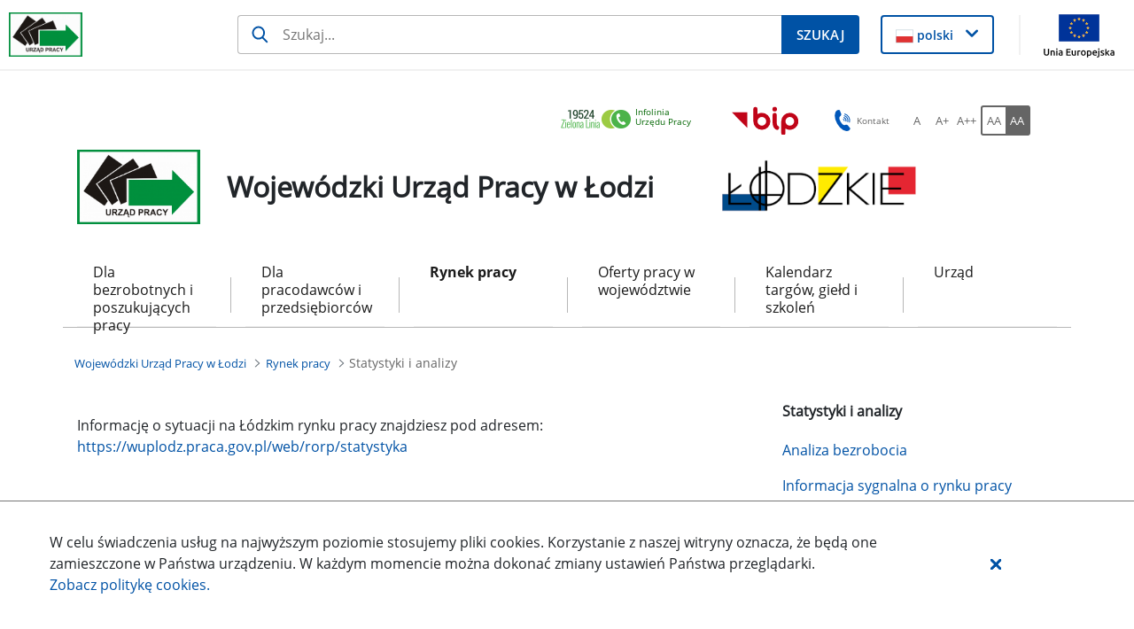

--- FILE ---
content_type: text/html;charset=UTF-8
request_url: https://wuplodz.praca.gov.pl/rynek-pracy/statystyki-i-analizy/?p_p_id=101_INSTANCE_5CI48Qxw9jwJ&p_p_lifecycle=0&p_p_state=normal&p_p_mode=view&p_p_col_id=column-1&p_p_col_pos=3&p_p_col_count=4&_101_INSTANCE_5CI48Qxw9jwJ_delta=15&keywords=&_101_INSTANCE_5CI48Qxw9jwJ_advancedSearch=false&_101_INSTANCE_5CI48Qxw9jwJ_andOperator=true&p_r_p_564233524_resetCur=false&cur=11
body_size: 38179
content:
































	
		
			<!DOCTYPE html>































































<html class="ltr" dir="ltr" lang="pl-PL">

<head>
    <title>Statystyki i analizy - Wojewódzki Urząd Pracy w Łodzi - Administracja</title>

    <meta content="initial-scale=1.0, width=device-width" name="viewport"/>
































<meta content="text/html; charset=UTF-8" http-equiv="content-type" />












<script type="importmap">{"imports":{"react-dom":"/o/frontend-js-react-web/__liferay__/exports/react-dom.js","@clayui/breadcrumb":"/o/frontend-taglib-clay/__liferay__/exports/@clayui$breadcrumb.js","@clayui/form":"/o/frontend-taglib-clay/__liferay__/exports/@clayui$form.js","@clayui/popover":"/o/frontend-taglib-clay/__liferay__/exports/@clayui$popover.js","@clayui/charts":"/o/frontend-taglib-clay/__liferay__/exports/@clayui$charts.js","@clayui/shared":"/o/frontend-taglib-clay/__liferay__/exports/@clayui$shared.js","@clayui/localized-input":"/o/frontend-taglib-clay/__liferay__/exports/@clayui$localized-input.js","@clayui/modal":"/o/frontend-taglib-clay/__liferay__/exports/@clayui$modal.js","@clayui/empty-state":"/o/frontend-taglib-clay/__liferay__/exports/@clayui$empty-state.js","react":"/o/frontend-js-react-web/__liferay__/exports/react.js","@clayui/color-picker":"/o/frontend-taglib-clay/__liferay__/exports/@clayui$color-picker.js","@clayui/navigation-bar":"/o/frontend-taglib-clay/__liferay__/exports/@clayui$navigation-bar.js","@clayui/pagination":"/o/frontend-taglib-clay/__liferay__/exports/@clayui$pagination.js","@clayui/icon":"/o/frontend-taglib-clay/__liferay__/exports/@clayui$icon.js","@clayui/table":"/o/frontend-taglib-clay/__liferay__/exports/@clayui$table.js","@clayui/autocomplete":"/o/frontend-taglib-clay/__liferay__/exports/@clayui$autocomplete.js","@clayui/slider":"/o/frontend-taglib-clay/__liferay__/exports/@clayui$slider.js","@clayui/management-toolbar":"/o/frontend-taglib-clay/__liferay__/exports/@clayui$management-toolbar.js","@clayui/multi-select":"/o/frontend-taglib-clay/__liferay__/exports/@clayui$multi-select.js","@clayui/nav":"/o/frontend-taglib-clay/__liferay__/exports/@clayui$nav.js","@clayui/time-picker":"/o/frontend-taglib-clay/__liferay__/exports/@clayui$time-picker.js","@clayui/provider":"/o/frontend-taglib-clay/__liferay__/exports/@clayui$provider.js","@clayui/upper-toolbar":"/o/frontend-taglib-clay/__liferay__/exports/@clayui$upper-toolbar.js","@clayui/loading-indicator":"/o/frontend-taglib-clay/__liferay__/exports/@clayui$loading-indicator.js","@clayui/panel":"/o/frontend-taglib-clay/__liferay__/exports/@clayui$panel.js","@clayui/drop-down":"/o/frontend-taglib-clay/__liferay__/exports/@clayui$drop-down.js","@clayui/list":"/o/frontend-taglib-clay/__liferay__/exports/@clayui$list.js","@clayui/date-picker":"/o/frontend-taglib-clay/__liferay__/exports/@clayui$date-picker.js","@clayui/label":"/o/frontend-taglib-clay/__liferay__/exports/@clayui$label.js","@clayui/data-provider":"/o/frontend-taglib-clay/__liferay__/exports/@clayui$data-provider.js","@liferay/frontend-js-api/data-set":"/o/frontend-js-dependencies-web/__liferay__/exports/@liferay$js-api$data-set.js","@clayui/core":"/o/frontend-taglib-clay/__liferay__/exports/@clayui$core.js","@clayui/pagination-bar":"/o/frontend-taglib-clay/__liferay__/exports/@clayui$pagination-bar.js","@clayui/layout":"/o/frontend-taglib-clay/__liferay__/exports/@clayui$layout.js","@clayui/multi-step-nav":"/o/frontend-taglib-clay/__liferay__/exports/@clayui$multi-step-nav.js","@liferay/frontend-js-api":"/o/frontend-js-dependencies-web/__liferay__/exports/@liferay$js-api.js","@clayui/css":"/o/frontend-taglib-clay/__liferay__/exports/@clayui$css.js","@clayui/toolbar":"/o/frontend-taglib-clay/__liferay__/exports/@clayui$toolbar.js","@clayui/alert":"/o/frontend-taglib-clay/__liferay__/exports/@clayui$alert.js","@clayui/badge":"/o/frontend-taglib-clay/__liferay__/exports/@clayui$badge.js","@clayui/link":"/o/frontend-taglib-clay/__liferay__/exports/@clayui$link.js","@clayui/card":"/o/frontend-taglib-clay/__liferay__/exports/@clayui$card.js","@clayui/progress-bar":"/o/frontend-taglib-clay/__liferay__/exports/@clayui$progress-bar.js","@clayui/tooltip":"/o/frontend-taglib-clay/__liferay__/exports/@clayui$tooltip.js","@clayui/button":"/o/frontend-taglib-clay/__liferay__/exports/@clayui$button.js","@clayui/tabs":"/o/frontend-taglib-clay/__liferay__/exports/@clayui$tabs.js","@clayui/sticker":"/o/frontend-taglib-clay/__liferay__/exports/@clayui$sticker.js"},"scopes":{}}</script><script data-senna-track="temporary">var Liferay = window.Liferay || {};Liferay.Icons = Liferay.Icons || {};Liferay.Icons.controlPanelSpritemap = 'https://wuplodz.praca.gov.pl/o/nnk-admin-theme/images/clay/icons.svg';Liferay.Icons.spritemap = 'https://wuplodz.praca.gov.pl/o/labor-office-nnk-theme/images/clay/icons.svg';</script>
<script data-senna-track="permanent" src="/combo?browserId=chrome&minifierType=js&languageId=pl_PL&t=1768589098405&/o/frontend-js-jquery-web/jquery/jquery.min.js&/o/frontend-js-jquery-web/jquery/init.js&/o/frontend-js-jquery-web/jquery/ajax.js&/o/frontend-js-jquery-web/jquery/bootstrap.bundle.min.js&/o/frontend-js-jquery-web/jquery/collapsible_search.js&/o/frontend-js-jquery-web/jquery/fm.js&/o/frontend-js-jquery-web/jquery/form.js&/o/frontend-js-jquery-web/jquery/popper.min.js&/o/frontend-js-jquery-web/jquery/side_navigation.js" type="text/javascript"></script>
<script data-senna-track="permanent" type="text/javascript">window.Liferay = window.Liferay || {}; window.Liferay.CSP = {nonce: ''};</script>
<link data-senna-track="temporary" href="https://wuplodz.praca.gov.pl/rynek-pracy/statystyki-i-analizy" rel="canonical" />
<link data-senna-track="temporary" href="https://wuplodz.praca.gov.pl/rynek-pracy/statystyki-i-analizy" hreflang="pl-PL" rel="alternate" />
<link data-senna-track="temporary" href="https://wuplodz.praca.gov.pl/rynek-pracy/statystyki-i-analizy" hreflang="x-default" rel="alternate" />

<meta property="og:locale" content="pl_PL">
<meta property="og:locale:alternate" content="pl_PL">
<meta property="og:site_name" content="Wojewódzki Urząd Pracy w Łodzi">
<meta property="og:title" content="Statystyki i analizy - Wojewódzki Urząd Pracy w Łodzi - Administracja">
<meta property="og:type" content="website">
<meta property="og:url" content="https://wuplodz.praca.gov.pl/rynek-pracy/statystyki-i-analizy">


<link href="https://wuplodz.praca.gov.pl/o/labor-office-nnk-theme/images/favicon.ico" rel="apple-touch-icon" />
<link href="https://wuplodz.praca.gov.pl/o/labor-office-nnk-theme/images/favicon.ico" rel="icon" />



<link class="lfr-css-file" data-senna-track="temporary" href="https://wuplodz.praca.gov.pl/o/labor-office-nnk-theme/css/clay.css?browserId=chrome&amp;themeId=laborofficennk_WAR_laborofficennktheme&amp;minifierType=css&amp;languageId=pl_PL&amp;t=1768585474000" id="liferayAUICSS" rel="stylesheet" type="text/css" />









	<link href="/combo?browserId=chrome&amp;minifierType=css&amp;themeId=laborofficennk_WAR_laborofficennktheme&amp;languageId=pl_PL&amp;com_liferay_asset_publisher_web_portlet_AssetPublisherPortlet_INSTANCE_5CI48Qxw9jwJ:%2Fo%2Fasset-publisher-web%2Fcss%2Fmain.css&amp;com_liferay_journal_content_web_portlet_JournalContentPortlet_INSTANCE_duSR9QDkmDRO:%2Fo%2Fjournal-content-web%2Fcss%2Fmain.css&amp;com_liferay_portal_search_web_search_bar_portlet_SearchBarPortlet_INSTANCE_siteSearchId:%2Fo%2Fportal-search-web%2Fcss%2Fmain.css&amp;com_liferay_product_navigation_product_menu_web_portlet_ProductMenuPortlet:%2Fo%2Fproduct-navigation-product-menu-web%2Fcss%2Fmain.css&amp;com_liferay_product_navigation_user_personal_bar_web_portlet_ProductNavigationUserPersonalBarPortlet:%2Fo%2Fproduct-navigation-user-personal-bar-web%2Fcss%2Fmain.css&amp;com_liferay_site_navigation_menu_web_portlet_SiteNavigationMenuPortlet:%2Fo%2Fsite-navigation-menu-web%2Fcss%2Fmain.css&amp;htmlboxportlet_WAR_nnkportlet:%2Fo%2Fpl.softiq.nnk.apps.portlets.html.box%2Fcss%2Fmain.css&amp;pl_softiq_nnk_apps_portlets_configurable_header_ConfigurableHeaderPortlet_INSTANCE_headerConfig:%2Fo%2Fpl.softiq.nnk.apps.portlets.configurable.header%2Fcss%2Fmain.css&amp;pl_softiq_nnk_apps_portlets_site_views_counter_SiteViewsCounterPortlet:%2Fo%2Fpl.softiq.nnk.apps.portlets.site.views.counter%2Fcss%2Fmain.css&amp;t=1768585474000" rel="stylesheet" type="text/css"
 data-senna-track="temporary" id="5662664b" />








<script type="text/javascript" data-senna-track="temporary">
	// <![CDATA[
		var Liferay = Liferay || {};

		Liferay.Browser = {
			acceptsGzip: function() {
				return false;
			},

			

			getMajorVersion: function() {
				return 131.0;
			},

			getRevision: function() {
				return '537.36';
			},
			getVersion: function() {
				return '131.0';
			},

			

			isAir: function() {
				return false;
			},
			isChrome: function() {
				return true;
			},
			isEdge: function() {
				return false;
			},
			isFirefox: function() {
				return false;
			},
			isGecko: function() {
				return true;
			},
			isIe: function() {
				return false;
			},
			isIphone: function() {
				return false;
			},
			isLinux: function() {
				return false;
			},
			isMac: function() {
				return true;
			},
			isMobile: function() {
				return false;
			},
			isMozilla: function() {
				return false;
			},
			isOpera: function() {
				return false;
			},
			isRtf: function() {
				return true;
			},
			isSafari: function() {
				return true;
			},
			isSun: function() {
				return false;
			},
			isWebKit: function() {
				return true;
			},
			isWindows: function() {
				return false;
			}
		};

		Liferay.Data = Liferay.Data || {};

		Liferay.Data.ICONS_INLINE_SVG = true;

		Liferay.Data.NAV_SELECTOR = '#navigation';

		Liferay.Data.NAV_SELECTOR_MOBILE = '#navigationCollapse';

		Liferay.Data.isCustomizationView = function() {
			return false;
		};

		Liferay.Data.notices = [
			
		];

		(function () {
			var available = {};

			var direction = {};

			

				available['pl_PL'] = 'polski\x20\x28Polska\x29';
				direction['pl_PL'] = 'ltr';

			

			Liferay.Language = {
				available,
				direction,
				get: function(key) {
					return key;
				}
			};
		})();

		var featureFlags = {"LPD-11018":false,"LPS-193884":false,"LPS-178642":false,"LPS-193005":false,"LPS-187284":false,"LPS-187285":false,"LPS-114786":false,"LPS-192957":false,"COMMERCE-8087":false,"LRAC-10757":false,"LPS-180090":false,"LPS-170809":false,"LPS-178052":false,"LPS-189856":false,"LPS-187436":false,"LPS-182184":false,"LPS-185892":false,"LPS-186620":false,"COMMERCE-12754":false,"LPS-184404":false,"LPS-180328":false,"LPS-198183":false,"LPS-171364":false,"LPS-153714":false,"LPS-96845":false,"LPS-170670":false,"LPS-141392":false,"LPS-169981":false,"LPD-15804":false,"LPS-153839":false,"LPS-200135":false,"LPS-187793":false,"LPS-177027":false,"LPD-10793":false,"COMMERCE-12192":false,"LPD-11003":false,"LPS-196768":false,"LPS-196724":false,"LPS-196847":false,"LPS-163118":false,"LPS-114700":false,"LPS-135430":false,"LPS-134060":false,"LPS-164563":false,"LPS-122920":false,"LPS-203351":false,"LPS-194395":false,"LPD-6368":false,"LPD-10701":false,"LPS-202104":false,"COMMERCE-9599":false,"LPS-187142":false,"LPD-15596":false,"LPS-198959":false,"LPS-196935":true,"LPS-187854":false,"LPS-176691":false,"LPS-197909":false,"LPS-202534":false,"COMMERCE-8949":false,"COMMERCE-11922":false,"LPS-194362":false,"LPS-165481":false,"LPS-153813":false,"LPS-174455":false,"LPD-10735":false,"COMMERCE-13024":false,"LPS-194763":false,"LPS-165482":false,"LPS-193551":false,"LPS-197477":false,"LPS-174816":false,"LPS-186360":false,"LPS-153332":false,"COMMERCE-12170":false,"LPS-179669":false,"LPS-174417":false,"LPS-183882":false,"LPS-155284":false,"LRAC-15017":false,"LPS-200108":false,"LPS-159643":false,"LPS-161033":false,"LPS-164948":false,"LPS-186870":false,"LPS-186871":false,"LPS-188058":false,"LPS-129412":false,"LPS-166126":false,"LPS-169837":false};

		Liferay.FeatureFlags = Object.keys(featureFlags).reduce(
			(acc, key) => ({
				...acc, [key]: featureFlags[key] === 'true' || featureFlags[key] === true
			}), {}
		);

		Liferay.PortletKeys = {
			DOCUMENT_LIBRARY: 'com_liferay_document_library_web_portlet_DLPortlet',
			DYNAMIC_DATA_MAPPING: 'com_liferay_dynamic_data_mapping_web_portlet_DDMPortlet',
			ITEM_SELECTOR: 'com_liferay_item_selector_web_portlet_ItemSelectorPortlet'
		};

		Liferay.PropsValues = {
			JAVASCRIPT_SINGLE_PAGE_APPLICATION_TIMEOUT: 0,
			UPLOAD_SERVLET_REQUEST_IMPL_MAX_SIZE: 52428800
		};

		Liferay.ThemeDisplay = {

			

			
				getLayoutId: function() {
					return '183';
				},

				

				getLayoutRelativeControlPanelURL: function() {
					return '/group/wojewodzki-urzad-pracy-w-lodzi/~/control_panel/manage?p_p_id=101_INSTANCE_5CI48Qxw9jwJ';
				},

				getLayoutRelativeURL: function() {
					return '/rynek-pracy/statystyki-i-analizy';
				},
				getLayoutURL: function() {
					return 'https://wuplodz.praca.gov.pl/rynek-pracy/statystyki-i-analizy';
				},
				getParentLayoutId: function() {
					return '4';
				},
				isControlPanel: function() {
					return false;
				},
				isPrivateLayout: function() {
					return 'false';
				},
				isVirtualLayout: function() {
					return false;
				},
			

			getBCP47LanguageId: function() {
				return 'pl-PL';
			},
			getCanonicalURL: function() {

				

				return 'https\x3a\x2f\x2fwuplodz\x2epraca\x2egov\x2epl\x2frynek-pracy\x2fstatystyki-i-analizy';
			},
			getCDNBaseURL: function() {
				return 'https://wuplodz.praca.gov.pl';
			},
			getCDNDynamicResourcesHost: function() {
				return '';
			},
			getCDNHost: function() {
				return '';
			},
			getCompanyGroupId: function() {
				return '10240';
			},
			getCompanyId: function() {
				return '10202';
			},
			getDefaultLanguageId: function() {
				return 'pl_PL';
			},
			getDoAsUserIdEncoded: function() {
				return '';
			},
			getLanguageId: function() {
				return 'pl_PL';
			},
			getParentGroupId: function() {
				return '58203';
			},
			getPathContext: function() {
				return '';
			},
			getPathImage: function() {
				return '/image';
			},
			getPathJavaScript: function() {
				return '/o/frontend-js-web';
			},
			getPathMain: function() {
				return '/c';
			},
			getPathThemeImages: function() {
				return 'https://wuplodz.praca.gov.pl/o/labor-office-nnk-theme/images';
			},
			getPathThemeRoot: function() {
				return '/o/labor-office-nnk-theme';
			},
			getPlid: function() {
				return '819284';
			},
			getPortalURL: function() {
				return 'https://wuplodz.praca.gov.pl';
			},
			getRealUserId: function() {
				return '10206';
			},
			getRemoteAddr: function() {
				return '10.42.6.196';
			},
			getRemoteHost: function() {
				return '10.42.6.196';
			},
			getScopeGroupId: function() {
				return '58203';
			},
			getScopeGroupIdOrLiveGroupId: function() {
				return '58203';
			},
			getSessionId: function() {
				return '';
			},
			getSiteAdminURL: function() {
				return 'https://wuplodz.praca.gov.pl/group/wojewodzki-urzad-pracy-w-lodzi/~/control_panel/manage?p_p_lifecycle=0&p_p_state=maximized&p_p_mode=view';
			},
			getSiteGroupId: function() {
				return '58203';
			},
			getURLControlPanel: function() {
				return '/group/control_panel?refererPlid=819284';
			},
			getURLHome: function() {
				return 'https\x3a\x2f\x2fwuplodz\x2epraca\x2egov\x2epl\x2fstrona-glowna';
			},
			getUserEmailAddress: function() {
				return '';
			},
			getUserId: function() {
				return '10206';
			},
			getUserName: function() {
				return '';
			},
			isAddSessionIdToURL: function() {
				return false;
			},
			isImpersonated: function() {
				return false;
			},
			isSignedIn: function() {
				return false;
			},

			isStagedPortlet: function() {
				
					
						return true;
					
					
			},

			isStateExclusive: function() {
				return false;
			},
			isStateMaximized: function() {
				return false;
			},
			isStatePopUp: function() {
				return false;
			}
		};

		var themeDisplay = Liferay.ThemeDisplay;

		Liferay.AUI = {

			

			getCombine: function() {
				return true;
			},
			getComboPath: function() {
				return '/combo/?browserId=chrome&minifierType=&languageId=pl_PL&t=1768589033057&';
			},
			getDateFormat: function() {
				return '%d.%m.%Y';
			},
			getEditorCKEditorPath: function() {
				return '/o/frontend-editor-ckeditor-web';
			},
			getFilter: function() {
				var filter = 'raw';

				
					
						filter = 'min';
					
					

				return filter;
			},
			getFilterConfig: function() {
				var instance = this;

				var filterConfig = null;

				if (!instance.getCombine()) {
					filterConfig = {
						replaceStr: '.js' + instance.getStaticResourceURLParams(),
						searchExp: '\\.js$'
					};
				}

				return filterConfig;
			},
			getJavaScriptRootPath: function() {
				return '/o/frontend-js-web';
			},
			getPortletRootPath: function() {
				return '/html/portlet';
			},
			getStaticResourceURLParams: function() {
				return '?browserId=chrome&minifierType=&languageId=pl_PL&t=1768589033057';
			}
		};

		Liferay.authToken = 'uEspbtss';

		

		Liferay.currentURL = '\x2frynek-pracy\x2fstatystyki-i-analizy\x2f\x3fp_p_id\x3d101_INSTANCE_5CI48Qxw9jwJ\x26p_p_lifecycle\x3d0\x26p_p_state\x3dnormal\x26p_p_mode\x3dview\x26p_p_col_id\x3dcolumn-1\x26p_p_col_pos\x3d3\x26p_p_col_count\x3d4\x26_101_INSTANCE_5CI48Qxw9jwJ_delta\x3d15\x26keywords\x3d\x26_101_INSTANCE_5CI48Qxw9jwJ_advancedSearch\x3dfalse\x26_101_INSTANCE_5CI48Qxw9jwJ_andOperator\x3dtrue\x26p_r_p_564233524_resetCur\x3dfalse\x26cur\x3d11';
		Liferay.currentURLEncoded = '\x252Frynek-pracy\x252Fstatystyki-i-analizy\x252F\x253Fp_p_id\x253D101_INSTANCE_5CI48Qxw9jwJ\x2526p_p_lifecycle\x253D0\x2526p_p_state\x253Dnormal\x2526p_p_mode\x253Dview\x2526p_p_col_id\x253Dcolumn-1\x2526p_p_col_pos\x253D3\x2526p_p_col_count\x253D4\x2526_101_INSTANCE_5CI48Qxw9jwJ_delta\x253D15\x2526keywords\x253D\x2526_101_INSTANCE_5CI48Qxw9jwJ_advancedSearch\x253Dfalse\x2526_101_INSTANCE_5CI48Qxw9jwJ_andOperator\x253Dtrue\x2526p_r_p_564233524_resetCur\x253Dfalse\x2526cur\x253D11';
	// ]]>
</script>

<script data-senna-track="temporary" type="text/javascript">window.__CONFIG__= {basePath: '',combine: true, defaultURLParams: null, explainResolutions: false, exposeGlobal: false, logLevel: 'warn', moduleType: 'module', namespace:'Liferay', nonce: '', reportMismatchedAnonymousModules: 'warn', resolvePath: '/o/js_resolve_modules', url: '/combo/?browserId=chrome&minifierType=js&languageId=pl_PL&t=1768589033057&', waitTimeout: 60000};</script><script data-senna-track="permanent" src="/o/frontend-js-loader-modules-extender/loader.js?&mac=9WaMmhziBCkScHZwrrVcOR7VZF4=&browserId=chrome&languageId=pl_PL&minifierType=js" type="text/javascript"></script><script data-senna-track="permanent" src="/combo?browserId=chrome&minifierType=js&languageId=pl_PL&t=1768589033057&/o/frontend-js-aui-web/aui/aui/aui-min.js&/o/frontend-js-aui-web/liferay/modules.js&/o/frontend-js-aui-web/liferay/aui_sandbox.js&/o/frontend-js-aui-web/aui/attribute-base/attribute-base-min.js&/o/frontend-js-aui-web/aui/attribute-complex/attribute-complex-min.js&/o/frontend-js-aui-web/aui/attribute-core/attribute-core-min.js&/o/frontend-js-aui-web/aui/attribute-observable/attribute-observable-min.js&/o/frontend-js-aui-web/aui/attribute-extras/attribute-extras-min.js&/o/frontend-js-aui-web/aui/event-custom-base/event-custom-base-min.js&/o/frontend-js-aui-web/aui/event-custom-complex/event-custom-complex-min.js&/o/frontend-js-aui-web/aui/oop/oop-min.js&/o/frontend-js-aui-web/aui/aui-base-lang/aui-base-lang-min.js&/o/frontend-js-aui-web/liferay/dependency.js&/o/frontend-js-aui-web/liferay/util.js&/o/frontend-js-web/liferay/dom_task_runner.js&/o/frontend-js-web/liferay/events.js&/o/frontend-js-web/liferay/lazy_load.js&/o/frontend-js-web/liferay/liferay.js&/o/frontend-js-web/liferay/global.bundle.js&/o/frontend-js-web/liferay/portlet.js&/o/frontend-js-web/liferay/workflow.js&/o/oauth2-provider-web/js/liferay.js" type="text/javascript"></script>
<script data-senna-track="temporary" type="text/javascript">window.Liferay = Liferay || {}; window.Liferay.OAuth2 = {getAuthorizeURL: function() {return 'https://wuplodz.praca.gov.pl/o/oauth2/authorize';}, getBuiltInRedirectURL: function() {return 'https://wuplodz.praca.gov.pl/o/oauth2/redirect';}, getIntrospectURL: function() { return 'https://wuplodz.praca.gov.pl/o/oauth2/introspect';}, getTokenURL: function() {return 'https://wuplodz.praca.gov.pl/o/oauth2/token';}, getUserAgentApplication: function(externalReferenceCode) {return Liferay.OAuth2._userAgentApplications[externalReferenceCode];}, _userAgentApplications: {}}</script><script data-senna-track="temporary" type="text/javascript">try {var MODULE_MAIN='@liferay/document-library-web@6.0.176/document_library/js/index';var MODULE_PATH='/o/document-library-web';AUI().applyConfig({groups:{dl:{base:MODULE_PATH+"/document_library/js/legacy/",combine:Liferay.AUI.getCombine(),filter:Liferay.AUI.getFilterConfig(),modules:{"document-library-upload-component":{path:"DocumentLibraryUpload.js",requires:["aui-component","aui-data-set-deprecated","aui-overlay-manager-deprecated","aui-overlay-mask-deprecated","aui-parse-content","aui-progressbar","aui-template-deprecated","liferay-search-container","querystring-parse-simple","uploader"]}},root:MODULE_PATH+"/document_library/js/legacy/"}}});
} catch(error) {console.error(error);}try {var MODULE_MAIN='exportimport-web@5.0.82/index';var MODULE_PATH='/o/exportimport-web';AUI().applyConfig({groups:{exportimportweb:{base:MODULE_PATH+"/",combine:Liferay.AUI.getCombine(),filter:Liferay.AUI.getFilterConfig(),modules:{"liferay-export-import-export-import":{path:"js/main.js",requires:["aui-datatype","aui-dialog-iframe-deprecated","aui-modal","aui-parse-content","aui-toggler","liferay-portlet-base","liferay-util-window"]}},root:MODULE_PATH+"/"}}});
} catch(error) {console.error(error);}try {var MODULE_MAIN='portal-search-web@6.0.126/index';var MODULE_PATH='/o/portal-search-web';AUI().applyConfig({groups:{search:{base:MODULE_PATH+"/js/",combine:Liferay.AUI.getCombine(),filter:Liferay.AUI.getFilterConfig(),modules:{"liferay-search-custom-filter":{path:"custom_filter.js",requires:[]},"liferay-search-date-facet":{path:"date_facet.js",requires:["aui-form-validator","liferay-search-facet-util"]},"liferay-search-facet-util":{path:"facet_util.js",requires:[]},"liferay-search-modified-facet":{path:"modified_facet.js",requires:["aui-form-validator","liferay-search-facet-util"]},"liferay-search-sort-configuration":{path:"sort_configuration.js",requires:["aui-node"]},"liferay-search-sort-util":{path:"sort_util.js",requires:[]}},root:MODULE_PATH+"/js/"}}});
} catch(error) {console.error(error);}try {var MODULE_MAIN='frontend-editor-alloyeditor-web@5.0.45/index';var MODULE_PATH='/o/frontend-editor-alloyeditor-web';AUI().applyConfig({groups:{alloyeditor:{base:MODULE_PATH+"/js/",combine:Liferay.AUI.getCombine(),filter:Liferay.AUI.getFilterConfig(),modules:{"liferay-alloy-editor":{path:"alloyeditor.js",requires:["aui-component","liferay-portlet-base","timers"]},"liferay-alloy-editor-source":{path:"alloyeditor_source.js",requires:["aui-debounce","liferay-fullscreen-source-editor","liferay-source-editor","plugin"]}},root:MODULE_PATH+"/js/"}}});
} catch(error) {console.error(error);}try {var MODULE_MAIN='@liferay/frontend-js-state-web@1.0.19/index';var MODULE_PATH='/o/frontend-js-state-web';AUI().applyConfig({groups:{state:{mainModule:MODULE_MAIN}}});
} catch(error) {console.error(error);}try {var MODULE_MAIN='@liferay/frontend-js-react-web@5.0.36/index';var MODULE_PATH='/o/frontend-js-react-web';AUI().applyConfig({groups:{react:{mainModule:MODULE_MAIN}}});
} catch(error) {console.error(error);}try {var MODULE_MAIN='frontend-js-components-web@2.0.62/index';var MODULE_PATH='/o/frontend-js-components-web';AUI().applyConfig({groups:{components:{mainModule:MODULE_MAIN}}});
} catch(error) {console.error(error);}try {var MODULE_MAIN='calendar-web@5.0.88/index';var MODULE_PATH='/o/calendar-web';AUI().applyConfig({groups:{calendar:{base:MODULE_PATH+"/js/",combine:Liferay.AUI.getCombine(),filter:Liferay.AUI.getFilterConfig(),modules:{"liferay-calendar-a11y":{path:"calendar_a11y.js",requires:["calendar"]},"liferay-calendar-container":{path:"calendar_container.js",requires:["aui-alert","aui-base","aui-component","liferay-portlet-base"]},"liferay-calendar-date-picker-sanitizer":{path:"date_picker_sanitizer.js",requires:["aui-base"]},"liferay-calendar-interval-selector":{path:"interval_selector.js",requires:["aui-base","liferay-portlet-base"]},"liferay-calendar-interval-selector-scheduler-event-link":{path:"interval_selector_scheduler_event_link.js",requires:["aui-base","liferay-portlet-base"]},"liferay-calendar-list":{path:"calendar_list.js",requires:["aui-template-deprecated","liferay-scheduler"]},"liferay-calendar-message-util":{path:"message_util.js",requires:["liferay-util-window"]},"liferay-calendar-recurrence-converter":{path:"recurrence_converter.js",requires:[]},"liferay-calendar-recurrence-dialog":{path:"recurrence.js",requires:["aui-base","liferay-calendar-recurrence-util"]},"liferay-calendar-recurrence-util":{path:"recurrence_util.js",requires:["aui-base","liferay-util-window"]},"liferay-calendar-reminders":{path:"calendar_reminders.js",requires:["aui-base"]},"liferay-calendar-remote-services":{path:"remote_services.js",requires:["aui-base","aui-component","liferay-calendar-util","liferay-portlet-base"]},"liferay-calendar-session-listener":{path:"session_listener.js",requires:["aui-base","liferay-scheduler"]},"liferay-calendar-simple-color-picker":{path:"simple_color_picker.js",requires:["aui-base","aui-template-deprecated"]},"liferay-calendar-simple-menu":{path:"simple_menu.js",requires:["aui-base","aui-template-deprecated","event-outside","event-touch","widget-modality","widget-position","widget-position-align","widget-position-constrain","widget-stack","widget-stdmod"]},"liferay-calendar-util":{path:"calendar_util.js",requires:["aui-datatype","aui-io","aui-scheduler","aui-toolbar","autocomplete","autocomplete-highlighters"]},"liferay-scheduler":{path:"scheduler.js",requires:["async-queue","aui-datatype","aui-scheduler","dd-plugin","liferay-calendar-a11y","liferay-calendar-message-util","liferay-calendar-recurrence-converter","liferay-calendar-recurrence-util","liferay-calendar-util","liferay-scheduler-event-recorder","liferay-scheduler-models","promise","resize-plugin"]},"liferay-scheduler-event-recorder":{path:"scheduler_event_recorder.js",requires:["dd-plugin","liferay-calendar-util","resize-plugin"]},"liferay-scheduler-models":{path:"scheduler_models.js",requires:["aui-datatype","dd-plugin","liferay-calendar-util"]}},root:MODULE_PATH+"/js/"}}});
} catch(error) {console.error(error);}try {var MODULE_MAIN='contacts-web@5.0.56/index';var MODULE_PATH='/o/contacts-web';AUI().applyConfig({groups:{contactscenter:{base:MODULE_PATH+"/js/",combine:Liferay.AUI.getCombine(),filter:Liferay.AUI.getFilterConfig(),modules:{"liferay-contacts-center":{path:"main.js",requires:["aui-io-plugin-deprecated","aui-toolbar","autocomplete-base","datasource-io","json-parse","liferay-portlet-base","liferay-util-window"]}},root:MODULE_PATH+"/js/"}}});
} catch(error) {console.error(error);}try {var MODULE_MAIN='staging-processes-web@5.0.54/index';var MODULE_PATH='/o/staging-processes-web';AUI().applyConfig({groups:{stagingprocessesweb:{base:MODULE_PATH+"/",combine:Liferay.AUI.getCombine(),filter:Liferay.AUI.getFilterConfig(),modules:{"liferay-staging-processes-export-import":{path:"js/main.js",requires:["aui-datatype","aui-dialog-iframe-deprecated","aui-modal","aui-parse-content","aui-toggler","liferay-portlet-base","liferay-util-window"]}},root:MODULE_PATH+"/"}}});
} catch(error) {console.error(error);}try {var MODULE_MAIN='dynamic-data-mapping-web@5.0.99/index';var MODULE_PATH='/o/dynamic-data-mapping-web';!function(){const a=Liferay.AUI;AUI().applyConfig({groups:{ddm:{base:MODULE_PATH+"/js/",combine:Liferay.AUI.getCombine(),filter:a.getFilterConfig(),modules:{"liferay-ddm-form":{path:"ddm_form.js",requires:["aui-base","aui-datatable","aui-datatype","aui-image-viewer","aui-parse-content","aui-set","aui-sortable-list","json","liferay-form","liferay-map-base","liferay-translation-manager","liferay-util-window"]},"liferay-portlet-dynamic-data-mapping":{condition:{trigger:"liferay-document-library"},path:"main.js",requires:["arraysort","aui-form-builder-deprecated","aui-form-validator","aui-map","aui-text-unicode","json","liferay-menu","liferay-translation-manager","liferay-util-window","text"]},"liferay-portlet-dynamic-data-mapping-custom-fields":{condition:{trigger:"liferay-document-library"},path:"custom_fields.js",requires:["liferay-portlet-dynamic-data-mapping"]}},root:MODULE_PATH+"/js/"}}})}();
} catch(error) {console.error(error);}</script>




<script type="text/javascript" data-senna-track="temporary">
	// <![CDATA[
		
			
				
		

		
	// ]]>
</script>





	
		

			

			
		
		



	
		

			

			
				<script id="googleAnalyticsScript" type="text/javascript" data-senna-track="permanent">
					(function(i, s, o, g, r, a, m) {
						i['GoogleAnalyticsObject'] = r;

						i[r] = i[r] || function() {
							var arrayValue = i[r].q || [];

							i[r].q = arrayValue;

							(i[r].q).push(arguments);
						};

						i[r].l = 1 * new Date();

						a = s.createElement(o);
						m = s.getElementsByTagName(o)[0];
						a.async = 1;
						a.src = g;
						m.parentNode.insertBefore(a, m);
					})(window, document, 'script', '//www.google-analytics.com/analytics.js', 'ga');

					

					
						
							ga('create', 'UA-216786555-1', 'auto');
						
					

					

					

					ga('send', 'pageview');

					
				</script>
			
		
		



	
		

			

			
		
	












	



















<link class="lfr-css-file" data-senna-track="temporary" href="https://wuplodz.praca.gov.pl/o/labor-office-nnk-theme/css/main.css?browserId=chrome&amp;themeId=laborofficennk_WAR_laborofficennktheme&amp;minifierType=css&amp;languageId=pl_PL&amp;t=1768585474000" id="liferayThemeCSS" rel="stylesheet" type="text/css" />




	<style data-senna-track="temporary" type="text/css">
		div.no-small-image div.asset-small-image {       margin-left: -50px;   }
div.no-small-image  div.day-new-format{   display:none;   }

div.add-shadow div.default-asset-publisher {     padding-top:40px !important;   }
div.add-shadow {
      box-shadow: 0 0 20px #5aa1e38f;
      margin-top: 50px;
      margin-bottom: 50px !important;
      border:0 !important;
}
  @media only screen and (max-width: 700px){
	div.add-shadow {
	padding:0 !important;
	}
  }
  .ramka-info {
   margin-top: 15px;
      padding: 5px 7px;
      width: 80%;
      margin-left: 10%;
      border-bottom: 1px solid #e7ebee;
      padding-bottom: 10px;
  }
  .adres {
      margin-left: 34%;
  }
  
  h3{font-size: 1.2em;}div.asset-more{display:none;height:1px;}div.aui-carousel-item{margin-top:45px !important;height:245px !important;}

  #p_p_id_101_INSTANCE_jaix5tGBAiqD_ img.asset-small-image{
	margin-top: -130px !important;
    transform: translateY(0%) !important;
}
img.asset-small-image{
margin-top: -20px
}
.tarcza-wniosek {
    position: relative;
    border: 1px solid #c8c9ca;
    box-shadow: 0 0 7px #5aa1e38f;
    margin-left: 10%;
    margin-top: 50px;
}
.tarcza-wniosek-tabela {
    position: relative;
    border: 1px solid #c8c9ca;
    box-shadow: 0 0 7px #5aa1e38f;
    margin-top: -0px !important;
    margin-left: 10%;
}
a {
    text-decoration: none !important;
}
div#p_p_id_101_INSTANCE_fW2zN2ehL6BM_  a:hover{
text-decoration: underline !important;
}
.tarcza-info {
    position: relative;
    border: 1px solid #c8c9ca;
    box-shadow: 0 0 7px #5aa1e38f;
   margin-left: 50%;
    width: 50%;
    margin-top: -340px !important;
}
img.logo-tarcza {
    position: relative;
    margin-right: 20px !important;
}
@media only screen and (max-width: 700px){
    .tarcza-info {
        position: inherit !important;
        border: 0px;
        box-shadow: 0 0 0;
        margin-left: 0;
        margin-top: 30px !important;
    margin-right: 20px !important;
    width: 100%;
    }
    .tarcza-wniosek-tabela{
     position: inherit !important;
        border: 0px;
        box-shadow: 0 0 0;
        margin-left: 5%;
    margin-right: 20px !important;
    width: 100% !important;
    }
    }
    @media only screen and (max-width: 700px){
        div#p_p_id_101_INSTANCE_fW2zN2ehL6BM_ div.asset-small-image {
            margin-left: 15%;
        }
        div#p_p_id_101_INSTANCE_fW2zN2ehL6BM_ div.asset-content {
            padding: 30px;
        }
        }
#anchor_CIiPKZ {position:relative;  display:block;  top: -170px; }
 /* CSS do portletu z centrum pomocy dla osób dotkniętych skutkami covid */
.praca-opis-przedsiebiorcy {
    position: relative;
    margin-left: 7% !important;
    width: 40%;
    margin-top: 20px;
}
.praca-opis {
    position: relative;
    margin-left: 7% !important;
    width: 40%;
    margin-top: 20px;
}
.praca-ramka{
    position: relative;
    border: 1px solid #c8c9ca;
    box-shadow: 0 0 7px #5aa1e38f;
    color: #005d95;
    margin-top: 40px!important;
    width: 40%;
}
.praca-oferty {
    margin-left: 54%;
    width: 40%;
    font-size: 18px;
    position: relative;
    border: 1px solid #c8c9ca;
    color: #005d95;
    box-shadow: 0 0 7px #02a5059e;
    margin-top: -460px!important;
    /* float: left; */
}
.praca-wup {
    position: relative;
    border: 1px solid #c8c9ca;
    box-shadow: 0 0 7px #5aa1e38f;
    margin-left: 54%;
    width: 40%;
    margin-top: 40px!important;
}
.praca-pup {
    margin-left: 7%;
    padding-bottom: 72px!important;
    float: left;
}
.praca-kfalifikacje {
    margin-left: 40px;
    margin-top: 40px!important;
    float: left;
  
}
.praca-wskazowki {
    margin-left: 7%;
    padding-bottom: 105px!important;
    float: left;
   
}
.praca-rynek {
    margin-left: 7%;
    float: left;
    padding-bottom: 55px !important;
}
.praca-strony {
   margin-left: 40px;
    float: left;
}
.praca-firma {
   margin-left: 40px;
   float: left;
    
}
.praca-img-linia {
    margin-left: 7%;
    padding: 13px 86px;
    float: left;
    margin-bottom: 60px;
}
.praca-img-kfalifikacje{
    margin-left: 80px;
    padding: 55px 86px;
    float: left;
}
.ramka-hover:hover {
   /* box-shadow: 0 0 9px #3aa1ffe3; */
    transition: .5s;
    box-shadow: 0px 12px 18px -6px #518cca;
}
.ramka-hover{
 transition: .5s;
}
.ramka-hover2:hover {
   /* box-shadow: 0 0 9px #3aa1ffe3; */
    transition: .5s;
    box-shadow: 20px 20px 60px #d9d9d9, -20px -20px 60px #ffffff;
}
.ramka-hover2{
 transition: .5s;
}
@media only screen and (max-width: 700px){
.ramka-hover {
    font-size: 16px;
}
.praca-firma {
    margin-left: 20px;
    width: 90%;
}
.praca-img-kfalifikacje {
    margin-left: 20px;
    padding: 25px 56px;
    width: 90%;
    margin-bottom: 60px;
}
.praca-opis {
    width: 90%;
}
.praca-oferty {
    margin-left: 20px;
    width: 90%;
    margin-top: 40px !important;
    font-size: 16px;
}
.praca-przedsiebiorcy {
    margin-left: 20px;
    width: 90%;
    margin-top: 40px !important;
}
.praca-wup {
    margin-left: 20px;
    width: 90%;
}

.praca-pup {
    margin-left: 20px;
    width: 90%;
}
.praca-kfalifikacje {
    margin-left: 20px;
    width: 90%;
}
.praca-wskazowki {
    margin-left: 20px;
    width: 90%;
}
.praca-rynek {
    margin-left: 20px;
    width: 90%;
}
.praca-strony {
    margin-left: 20px;
    width: 90%;
}
.praca-img-linia {
    margin-left: 20px;
    width: 90%;
margin-bottom: 0px !important;
}
}
div#p_p_id_101_INSTANCE_fW2zN2ehL6BM_ {
    border: 0 !important;
}
.ramka-all {
    padding: 40px;
  box-shadow: 0 0 7px #5aa1e38f;
}

#p_p_id_101_INSTANCE_QTKmWRBLlrD0_ a:hover{
    text-decoration: underline !important;
}

@media only screen and (max-width: 700px){
#p_p_id_101_INSTANCE_QTKmWRBLlrD0_ div.asset-small-image {
    margin-left: 100px !important;
    margin-bottom: 20px !important;
}
#p_p_id_101_INSTANCE_QTKmWRBLlrD0_ div.asset-summary {
    /* margin-left: 20px; */
    padding: 20px !important;
}
}

 /* Centrum Pomocy dla przedsiębiorców/pracodawców */
.przdsiebiorcy-ramka{
    position: relative;
    border-radius: 5px;
    box-shadow: 0 0 7px #5aa1e38f;
    width: 40%;
    margin-top: 40px!important;
}

 .przedsiebiorcy1{
    position: relative;
    border-radius: 5px;
    box-shadow: 0 0 7px #02a5059e;
    margin-left: 54%;
    width: 40%;
    margin-top: -204px!important;
    background: #ecf0f5;
    font-size: 17px;

}
.przedsiebiorcy2 {
    margin-left: 7%;
    float: left;
    background: #ecf0f5;
   
}
.przedsiebiorcy3 {
    background: aliceblue;
    margin-top: 70px !important;
    margin-left: 7%;
    float: left;
}
.przedsiebiorcy3b {
    margin-left: 54%;
    padding: 40px 70px 40px 70px;
    background: aliceblue;
}
.przedsiebiorcy4 { 
    margin-left: 54%;
    background: #ecf0f5;
    margin-top: 70px !important;
    padding-bottom: 30px !important;
}
.przedsiebiorcy5 { 
    margin-left: 7%;
    background: #ecf0f5;
    float: left;
    padding-bottom: 150px !important;
}
.przedsiebiorcy6 {
    margin-left: 54%;
    background: aliceblue;
    padding-bottom: 46px !important;
}
.przedsiebiorcy7 {
    margin-left: 54%;
    background: aliceblue;
    margin-bottom: 80px;
}
.przedsiebiorcy-img {
    margin-left: 54%;
    padding: 40px 70px 40px 70px;
    background: #ecf0f5;
    margin-bottom: 72px;
    float: left;
    margin-top: -222px !important;
    
}
.przedsiebiorcy-img2 {
    margin-left: 7%;
    padding: 57px 70px 57px 70px;
    background: aliceblue;
    margin-bottom: 40px;
    
}
.praca-title {
    color: #005d95;
}
li.odstep-lista {
    list-style-image: url(https://wuplodz.praca.gov.pl/documents/58203/a0992fc2-3e68-418c-8b5b-18315b12d917);
}

@media only screen and (max-width: 700px){
.ramka-hover2 {
    font-size: 16px;
}

#p_p_id_101_INSTANCE_f9hrtl7eoRIw_ .banner-hendler {
    margin-bottom: -78px !important;
}
#p_p_id_101_INSTANCE_f9hrtl7eoRIw_ img {
   margin-left:-50px !important;
}

.praca-opis-przedsiebiorcy {
    width: 90% !important;
}
.przedsiebiorcy1 {
    margin-left: 10%;
    width: 83% !important;
margin-top: 60px!important;
}
.przedsiebiorcy3 {
    float: inherit !important;

}

.przedsiebiorcy5 {
    float: inherit !important;
    padding-bottom: 50px !important;
}

.przdsiebiorcy-ramka {
    width: 83% !important;
    margin-top: 40px!important;
    margin-left: 10% !important;
}
#p_p_id_101_INSTANCE_f9hrtl7eoRIw_{
display:none;
}
}
.img-biznes-gov {
    /* width: 380px; */
    height: 70px !important;
}
@media only screen and (min-width: 700px){
#p_p_id_101_INSTANCE_n37tqsc7QkcS_{
 display:none;
}
}
img#ulotka-ukraina {
    /* width: 50% !important; */
    height: 50% !important;
}
.shadow-ua {
    box-shadow: .5rem .5rem 7px #e0e71554,-0.5rem -0.5rem 7px #5293eb4d;
    transition: 0.5s;
}
a:focus {
    outline: none !important;
}
.shadow-ua:hover {
    transition: .5s;
    box-shadow: 20px 20px 60px #d9d9d9,-20px -20px 60px #fff;
}

.panel-ua {
    border-radius: 15px;
    padding: 42px 66px;
    margin-bottom: 40px;
    margin-top: 80px;
    margin-left: 40px;
    margin-right: 40px;
    box-shadow: 0.5rem 0.5rem 1px #e0e7155c, -0.5rem -0.5rem 1px #5293eb4d;
}
div#p_p_id_101_INSTANCE_f9hrtl7eoRIw_ {
    box-shadow: none;
}
	</style>





	<style data-senna-track="temporary" type="text/css">

		

			

				

					

#p_p_id_com_liferay_asset_categories_navigation_web_portlet_AssetCategoriesNavigationPortlet_INSTANCE_zDXrOZwp1lti_ .portlet-content {

}




				

			

		

			

				

					

#p_p_id_com_liferay_asset_publisher_web_portlet_AssetPublisherPortlet_INSTANCE_5CI48Qxw9jwJ_ .portlet-content {

}




				

			

		

			

				

					

#p_p_id_com_liferay_journal_content_web_portlet_JournalContentPortlet_INSTANCE_duSR9QDkmDRO_ .portlet-content {

}




				

			

		

			

		

			

		

			

		

			

		

			

		

			

				

					

#p_p_id_com_liferay_site_navigation_breadcrumb_web_portlet_SiteNavigationBreadcrumbPortlet_ .portlet-content {

}
#portlet_com_liferay_site_navigation_breadcrumb_web_portlet_SiteNavigationBreadcrumbPortlet {
	.nnk-carousel .owl-item .item a {
    border: white !important;
}
}



				

			

		

			

		

			

				

					

#p_p_id_com_liferay_site_navigation_menu_web_portlet_SiteNavigationMenuPortlet_INSTANCE_gp9wj7kNVpGs_ .portlet-content {

}




				

			

		

			

				

					

#p_p_id_htmlboxportlet_WAR_nnkportlet_ .portlet-content {

}




				

			

		

			

		

			

				

					

#p_p_id_pl_softiq_nnk_apps_portlets_configurable_header_ConfigurableHeaderPortlet_INSTANCE_headerConfig_ .portlet-content {

}
@media (min-width: 1000px) {
    img[src*="lodzkie2025"]{
       position: absolute;
        left: 730px;
   }
}
img[src*="Pracy-logo"]{

   margin-right: 15px;
}

#portlet_pl_softiq_nnk_apps_portlets_configurable_header_ConfigurableHeaderPortlet_INSTANCE_headerConfig {
	.site-name.flex {
    font-family: arial;
    font-weight: 500 !important;
}
}



				

			

		

			

		

	</style>


<style data-senna-track="temporary" type="text/css">
</style>
<script type="text/javascript">
Liferay.on(
	'ddmFieldBlur', function(event) {
		if (window.Analytics) {
			Analytics.send(
				'fieldBlurred',
				'Form',
				{
					fieldName: event.fieldName,
					focusDuration: event.focusDuration,
					formId: event.formId,
					formPageTitle: event.formPageTitle,
					page: event.page,
					title: event.title
				}
			);
		}
	}
);

Liferay.on(
	'ddmFieldFocus', function(event) {
		if (window.Analytics) {
			Analytics.send(
				'fieldFocused',
				'Form',
				{
					fieldName: event.fieldName,
					formId: event.formId,
					formPageTitle: event.formPageTitle,
					page: event.page,
					title:event.title
				}
			);
		}
	}
);

Liferay.on(
	'ddmFormPageShow', function(event) {
		if (window.Analytics) {
			Analytics.send(
				'pageViewed',
				'Form',
				{
					formId: event.formId,
					formPageTitle: event.formPageTitle,
					page: event.page,
					title: event.title
				}
			);
		}
	}
);

Liferay.on(
	'ddmFormSubmit', function(event) {
		if (window.Analytics) {
			Analytics.send(
				'formSubmitted',
				'Form',
				{
					formId: event.formId,
					title: event.title
				}
			);
		}
	}
);

Liferay.on(
	'ddmFormView', function(event) {
		if (window.Analytics) {
			Analytics.send(
				'formViewed',
				'Form',
				{
					formId: event.formId,
					title: event.title
				}
			);
		}
	}
);

</script><script>

</script>

































<script type="text/javascript" data-senna-track="temporary">
	if (window.Analytics) {
		window._com_liferay_document_library_analytics_isViewFileEntry = false;
	}
</script>




    <script src="/o/nnk-theme/js/vendor/owl.carousel.min.js" type="text/javascript"></script>

    <script src="/o/nnk-theme/js/vendor/js.cookie.min.js" type="text/javascript"></script>

    <link href="/o/nnk-theme/images/favicons/default/favicon.ico" rel="Shortcut Icon">

    <script src="/o/nnk-theme/js/vendor/lightbox.js" type="text/javascript"></script>

    <script src="/o/nnk-theme/js/minify/modules.js"></script>

</head>

<body class="chrome controls-visible nnk-color-scheme-default yui3-skin-sam signed-out public-page organization-site ">
<div class="body-cover">
    <div class="page-container">














































	<nav aria-label="Szybkie linki" class="bg-dark cadmin quick-access-nav text-center text-white" id="tyqn_quickAccessNav">
		
			
				<a class="d-block p-2 sr-only sr-only-focusable text-reset" href="#main-content">
		Przejdź do zawartości
	</a>
			
			
	</nav>











































































        <div class="nnk-theme" id="wrapper">
<div class="govpl cookie-bar-container cookie-bar-hide">
    <div class="main-container container">
        <div class="row">
            <div class="message-container">
                <p>W celu świadczenia usług na najwyższym poziomie stosujemy pliki <span lang='en'>cookies</span>. Korzystanie z naszej witryny oznacza, że będą one zamieszczone w Państwa urządzeniu. W każdym momencie można dokonać zmiany ustawień Państwa przeglądarki. <a id='cookie-bar-link' class='cookie-link' href='/polityka-plikow-cookies' >Zobacz politykę <span lang='en'>cookies</span>.</a></p>
            </div>
            <div
              class="cookiebar-close"
              role="button"
              tabindex="0"
              title="Zamknij"
              aria-label="Zamknij"
            >
            </div>
        </div>
    </div>
    <script>
        if(jQuery){
            cookieBar.startModule();
        }
    </script>
</div>

            <header id="banner" role="banner">
                <div id="bg-center">&nbsp;</div>
                <div id="bg-right">&nbsp;</div>
                <div id="bg-left">&nbsp;</div>

<div id="heading" class="section-heading">

    <h1 class="sr-only">Statystyki i analizy - Wojewódzki Urząd Pracy w Łodzi</h1>

    <div class="main-container container">
        <div class="row govpl nnk-main-container">
            <nav class="govpl__top-bar container-fluid">

                <div class="govpl__header-left">
                    <div class="govpl__logo">
                        <a href="https://wuplodz.praca.gov.pl"
                           title="Strona główna - Wojewódzki Urząd Pracy w Łodzi"
                        >
                            <img
                                    src="/o/nnk-theme/images/logos/Urzad-Pracy-logo.jpg"
                                    alt="Logo urzędu Pracy"
                                    height="50">
                        </a>

                    </div>
                </div>

                <div id="accessibility-header-menu" class="accessibility-header-container">
                  <nav class="accessibility-header-menu">
                    <a href="#unit-menu">Przejdź do menu</a>
                    <a href="#content">Przejdź do zawartości</a>
                    <a href="#page-footer">Przejdź do stopki</a>
                  </nav>
                </div>

                <div class="govpl__header-right">
                    <style type="text/css">
                        .search-form input::placeholder:before {
                            content: "Szukaj usługi, informacji";
                        }
                        .search-form .portlet-content button:before {
                            content: "SZUKAJ";
                        }
                    </style>
                    <div class="govpl__search-input search-form col">
                        <div class="govpl__search" role="search">







































































	

	<div class="portlet-boundary portlet-boundary_com_liferay_portal_search_web_search_bar_portlet_SearchBarPortlet_  portlet-static portlet-static-end portlet-barebone portlet-search-bar " id="p_p_id_com_liferay_portal_search_web_search_bar_portlet_SearchBarPortlet_INSTANCE_siteSearchId_">
		<span id="p_com_liferay_portal_search_web_search_bar_portlet_SearchBarPortlet_INSTANCE_siteSearchId"></span>




	

	
		
			


































	
		

<section class="portlet" id="portlet_com_liferay_portal_search_web_search_bar_portlet_SearchBarPortlet_INSTANCE_siteSearchId">


    <div class="portlet-content">

        <div class="autofit-float autofit-row portlet-header">
            <div class="autofit-col autofit-col-expand">
                    <a class="portlet-title-text">Pasek wyszukiwania</a>
            </div>

            <div class="autofit-col autofit-col-end">
                <div class="autofit-section">
                </div>
            </div>
        </div>

        
			<div class=" portlet-content-container">
				


	<div class="portlet-body">



	
		
			
				
					







































	

	








	

				

				
					
						


	

		


















	
	
		























































<form action="https://wuplodz.praca.gov.pl/wyniki-wyszukiwania" class="form  " data-fm-namespace="_com_liferay_portal_search_web_search_bar_portlet_SearchBarPortlet_INSTANCE_siteSearchId_" id="_com_liferay_portal_search_web_search_bar_portlet_SearchBarPortlet_INSTANCE_siteSearchId_fm" method="get" name="_com_liferay_portal_search_web_search_bar_portlet_SearchBarPortlet_INSTANCE_siteSearchId_fm" >
	

	


































































	

		

		
			
				<input  class="field form-control"  id="_com_liferay_portal_search_web_search_bar_portlet_SearchBarPortlet_INSTANCE_siteSearchId_formDate"    name="_com_liferay_portal_search_web_search_bar_portlet_SearchBarPortlet_INSTANCE_siteSearchId_formDate"     type="hidden" value="1768634397448"   />
			
		

		
	









			

			

			





































				
					
						<div id="_com_liferay_portal_search_web_search_bar_portlet_SearchBarPortlet_INSTANCE_siteSearchId_reactSearchBar">
							<div id="mnlw"></div><script>
Liferay.Loader.require(
'portal-template-react-renderer-impl@5.0.13',
'portal-search-web@6.0.126/js/components/SearchBar',
function(indexmnlw, renderFunctionmnlw) {
try {
(function() {
indexmnlw.render(renderFunctionmnlw.default, {"isSearchExperiencesSupported":true,"letUserChooseScope":false,"componentId":null,"keywords":"","selectedEverythingSearchScope":false,"scopeParameterStringEverything":"everything","locale":{"ISO3Country":"POL","ISO3Language":"pol","country":"PL","displayCountry":"Poland","displayLanguage":"Polish","displayName":"Polish (Poland)","displayScript":"","displayVariant":"","extensionKeys":[],"language":"pl","script":"","unicodeLocaleAttributes":[],"unicodeLocaleKeys":[],"variant":""},"suggestionsDisplayThreshold":3,"isDXP":false,"scopeParameterStringCurrentSite":"this-site","suggestionsContributorConfiguration":"[{\"contributorName\":\"basic\",\"displayGroupName\":\"suggestions\",\"size\":5}]","destinationFriendlyURL":"\/wyniki-wyszukiwania","emptySearchEnabled":false,"scopeParameterName":"scope","keywordsParameterName":"q","portletId":"com_liferay_portal_search_web_search_bar_portlet_SearchBarPortlet_INSTANCE_siteSearchId","paginationStartParameterName":"","searchURL":"https:\/\/wuplodz.praca.gov.pl\/wyniki-wyszukiwania","suggestionsURL":"\/o\/portal-search-rest\/v1.0\/suggestions","portletNamespace":"_com_liferay_portal_search_web_search_bar_portlet_SearchBarPortlet_INSTANCE_siteSearchId_"}, 'mnlw');
})();
} catch (err) {
	console.error(err);
}
});

</script>
						</div>
					
					
				
			
		





















































	

	
</form>



<script>
AUI().use(
  'liferay-form',
function(A) {
(function() {
var $ = AUI.$;var _ = AUI._;
	Liferay.Form.register(
		{
			id: '_com_liferay_portal_search_web_search_bar_portlet_SearchBarPortlet_INSTANCE_siteSearchId_fm'

			
				, fieldRules: [

					

				]
			

			

			, validateOnBlur: true
		}
	);

	var onDestroyPortlet = function(event) {
		if (event.portletId === 'com_liferay_portal_search_web_search_bar_portlet_SearchBarPortlet_INSTANCE_siteSearchId') {
			delete Liferay.Form._INSTANCES['_com_liferay_portal_search_web_search_bar_portlet_SearchBarPortlet_INSTANCE_siteSearchId_fm'];
		}
	};

	Liferay.on('destroyPortlet', onDestroyPortlet);

	

	Liferay.fire(
		'_com_liferay_portal_search_web_search_bar_portlet_SearchBarPortlet_INSTANCE_siteSearchId_formReady',
		{
			formName: '_com_liferay_portal_search_web_search_bar_portlet_SearchBarPortlet_INSTANCE_siteSearchId_fm'
		}
	);
})();
});

</script>

		<script>
Liferay.Loader.require(
'portal-search-web@6.0.126/js/SearchBar',
function(SearchBar) {
try {
(function() {
Liferay.component('__UNNAMED_COMPONENT__b665c775-2033-b263-c24f-7c16296f9642', new SearchBar.default({"spritemap":"https:\/\/wuplodz.praca.gov.pl\/o\/labor-office-nnk-theme\/images\/clay\/icons.svg","namespace":"_com_liferay_portal_search_web_search_bar_portlet_SearchBarPortlet_INSTANCE_siteSearchId_"}), { destroyOnNavigate: true, portletId: 'com_liferay_portal_search_web_search_bar_portlet_SearchBarPortlet_INSTANCE_siteSearchId'});
})();
} catch (err) {
	console.error(err);
}
});

</script>
	


	
	
					
				
			
		
	
	


	</div>

			</div>
		
    </div>
</section>
	

		
		







	</div>






                        </div>
                    </div>

                    <div class="translate  d-none d-lg-block">
<div class="language-switcher govpl__button btn btn-secondary">
    <a href="javascript:void(0)" class="language-selected notranslate">
        <span class="language-default">
            <img width="20px" alt="" src="/o/nnk-theme/images/flags/pl.svg">
polski        </span>
        <span class="language-changed">
            <img width="20px" alt="" src="/o/nnk-theme/images/flags/pl.svg">
polski        </span>
    </a>
    <ul class="language-switcher-container">
                <li>
                    <a class="language-option notranslate"
                        hreflang="en" href="javascript:void(0)">
angielski                    </a>
                </li>
                <li>
                    <a class="language-option notranslate"
                        hreflang="uk" href="javascript:void(0)">
ukraiński                    </a>
                </li>
                <li>
                    <a class="language-option notranslate"
                        hreflang="ru" href="javascript:void(0)">
rosyjski                    </a>
                </li>
                <li>
                    <a class="language-option notranslate"
                        hreflang="be" href="javascript:void(0)">
białoruski                    </a>
                </li>
    </ul>
</div>


<script>
    function googleTranslateElementInit() {
        new google.translate.TranslateElement({
            pageLanguage: 'pl'
            }, 'google_translate_element');
        $("#google_translate_element .dummy").hide();
    }
    var scriptUrl = '//translate.google.com/translate_a/element.js?cb=googleTranslateElementInit';
    jQuery.getScript( scriptUrl, function( data, textStatus, jqxhr ) { });
</script>
                    </div>

                    <span class="govpl__separator"></span>

                    <div class="govpl__eu-logo">
                        <img src="/o/nnk-theme/images/logos/ue-logo-color.png"
                                alt="Unia Europejska">
                    </div>

                </div>

            </nav>
            <div class="govpl__search-input search-form container-fluid">
                <div class="govpl__search govpl__search-mobile" role="search">







































































	

	<div class="portlet-boundary portlet-boundary_com_liferay_portal_search_web_search_bar_portlet_SearchBarPortlet_  portlet-static portlet-static-end portlet-barebone portlet-search-bar " id="p_p_id_com_liferay_portal_search_web_search_bar_portlet_SearchBarPortlet_INSTANCE_siteSearchId_">
		<span id="p_com_liferay_portal_search_web_search_bar_portlet_SearchBarPortlet_INSTANCE_siteSearchId"></span>




	

	
		
			


































	
		

<section class="portlet" id="portlet_com_liferay_portal_search_web_search_bar_portlet_SearchBarPortlet_INSTANCE_siteSearchId">


    <div class="portlet-content">

        <div class="autofit-float autofit-row portlet-header">
            <div class="autofit-col autofit-col-expand">
                    <a class="portlet-title-text">Pasek wyszukiwania</a>
            </div>

            <div class="autofit-col autofit-col-end">
                <div class="autofit-section">
                </div>
            </div>
        </div>

        
			<div class=" portlet-content-container">
				


	<div class="portlet-body">



	
		
			
				
					







































	

	








	

				

				
					
						


	

		


















	
	
		























































<form action="https://wuplodz.praca.gov.pl/wyniki-wyszukiwania" class="form  " data-fm-namespace="_com_liferay_portal_search_web_search_bar_portlet_SearchBarPortlet_INSTANCE_siteSearchId_" id="_com_liferay_portal_search_web_search_bar_portlet_SearchBarPortlet_INSTANCE_siteSearchId_fm" method="get" name="_com_liferay_portal_search_web_search_bar_portlet_SearchBarPortlet_INSTANCE_siteSearchId_fm" >
	

	


































































	

		

		
			
				<input  class="field form-control"  id="_com_liferay_portal_search_web_search_bar_portlet_SearchBarPortlet_INSTANCE_siteSearchId_formDate"    name="_com_liferay_portal_search_web_search_bar_portlet_SearchBarPortlet_INSTANCE_siteSearchId_formDate"     type="hidden" value="1768634397451"   />
			
		

		
	









			

			

			





































				
					
						<div id="_com_liferay_portal_search_web_search_bar_portlet_SearchBarPortlet_INSTANCE_siteSearchId_reactSearchBar">
							<div id="kaee"></div><script>
Liferay.Loader.require(
'portal-template-react-renderer-impl@5.0.13',
'portal-search-web@6.0.126/js/components/SearchBar',
function(indexkaee, renderFunctionkaee) {
try {
(function() {
indexkaee.render(renderFunctionkaee.default, {"isSearchExperiencesSupported":true,"letUserChooseScope":false,"componentId":null,"keywords":"","selectedEverythingSearchScope":false,"scopeParameterStringEverything":"everything","locale":{"ISO3Country":"POL","ISO3Language":"pol","country":"PL","displayCountry":"Poland","displayLanguage":"Polish","displayName":"Polish (Poland)","displayScript":"","displayVariant":"","extensionKeys":[],"language":"pl","script":"","unicodeLocaleAttributes":[],"unicodeLocaleKeys":[],"variant":""},"suggestionsDisplayThreshold":3,"isDXP":false,"scopeParameterStringCurrentSite":"this-site","suggestionsContributorConfiguration":"[{\"contributorName\":\"basic\",\"displayGroupName\":\"suggestions\",\"size\":5}]","destinationFriendlyURL":"\/wyniki-wyszukiwania","emptySearchEnabled":false,"scopeParameterName":"scope","keywordsParameterName":"q","portletId":"com_liferay_portal_search_web_search_bar_portlet_SearchBarPortlet_INSTANCE_siteSearchId","paginationStartParameterName":"","searchURL":"https:\/\/wuplodz.praca.gov.pl\/wyniki-wyszukiwania","suggestionsURL":"\/o\/portal-search-rest\/v1.0\/suggestions","portletNamespace":"_com_liferay_portal_search_web_search_bar_portlet_SearchBarPortlet_INSTANCE_siteSearchId_"}, 'kaee');
})();
} catch (err) {
	console.error(err);
}
});

</script>
						</div>
					
					
				
			
		





















































	

	
</form>



<script>
AUI().use(
  'liferay-form',
function(A) {
(function() {
var $ = AUI.$;var _ = AUI._;
	Liferay.Form.register(
		{
			id: '_com_liferay_portal_search_web_search_bar_portlet_SearchBarPortlet_INSTANCE_siteSearchId_fm'

			
				, fieldRules: [

					

				]
			

			

			, validateOnBlur: true
		}
	);

	var onDestroyPortlet = function(event) {
		if (event.portletId === 'com_liferay_portal_search_web_search_bar_portlet_SearchBarPortlet_INSTANCE_siteSearchId') {
			delete Liferay.Form._INSTANCES['_com_liferay_portal_search_web_search_bar_portlet_SearchBarPortlet_INSTANCE_siteSearchId_fm'];
		}
	};

	Liferay.on('destroyPortlet', onDestroyPortlet);

	

	Liferay.fire(
		'_com_liferay_portal_search_web_search_bar_portlet_SearchBarPortlet_INSTANCE_siteSearchId_formReady',
		{
			formName: '_com_liferay_portal_search_web_search_bar_portlet_SearchBarPortlet_INSTANCE_siteSearchId_fm'
		}
	);
})();
});

</script>

		<script>
Liferay.Loader.require(
'portal-search-web@6.0.126/js/SearchBar',
function(SearchBar) {
try {
(function() {
Liferay.component('__UNNAMED_COMPONENT__69fd55fe-d10e-ae29-3063-158ef84e0f77', new SearchBar.default({"spritemap":"https:\/\/wuplodz.praca.gov.pl\/o\/labor-office-nnk-theme\/images\/clay\/icons.svg","namespace":"_com_liferay_portal_search_web_search_bar_portlet_SearchBarPortlet_INSTANCE_siteSearchId_"}), { destroyOnNavigate: true, portletId: 'com_liferay_portal_search_web_search_bar_portlet_SearchBarPortlet_INSTANCE_siteSearchId'});
})();
} catch (err) {
	console.error(err);
}
});

</script>
	


	
	
					
				
			
		
	
	


	</div>

			</div>
		
    </div>
</section>
	

		
		







	</div>






                </div>
            </div>
            <script>
                if(jQuery){
                    fontResizer.startModule();
                    highContrast.startModule();
                }
            </script>
        </div>
        <div class="govpl-spacer"></div>




































	

	<div class="portlet-boundary portlet-boundary_pl_softiq_nnk_apps_portlets_configurable_header_ConfigurableHeaderPortlet_  portlet-static portlet-static-end portlet-borderless ConfigurableHeader " id="p_p_id_pl_softiq_nnk_apps_portlets_configurable_header_ConfigurableHeaderPortlet_INSTANCE_headerConfig_">
		<span id="p_pl_softiq_nnk_apps_portlets_configurable_header_ConfigurableHeaderPortlet_INSTANCE_headerConfig"></span>




	

	
		
			


































	
		

<section class="portlet" id="portlet_pl_softiq_nnk_apps_portlets_configurable_header_ConfigurableHeaderPortlet_INSTANCE_headerConfig">


    <div class="portlet-content">

        <div class="autofit-float autofit-row portlet-header">
            <div class="autofit-col autofit-col-expand">
                    <a class="portlet-title-text">Nagłówek PUP-WUP</a>
            </div>

            <div class="autofit-col autofit-col-end">
                <div class="autofit-section">
                </div>
            </div>
        </div>

        
			<div class=" portlet-content-container">
				


	<div class="portlet-body">



	
		
			
				
					







































	

	








	

				

				
					
						


	

		


















<div>
    <div class="row section-website-tools dont-break align-items-center justify-content-end">
        <div>
            <ul>
                
                
                <li class="infolinia icon-link">
                    <a href="http://zielonalinia.gov.pl/" role="link">
                        <span class="ico">Infolinia Urzędu Pracy</span>
                    </a>
                </li>
                
                    <li class="contact icon-link">
                        <a href="http://wup.lodz.ibip.pl/public/">
                            <img
                            src="/o/nnk-theme/images/logos/bip.svg"
                            alt="BIP"
                            height="32"
                            />
                        </a>
                    </li>
                
                <li class="contact icon-link">
                    <a
                    
                        
                            href="https://wuplodz.praca.gov.pl/urzad/dane-kontaktowe"
                        
                        
                        title="kontakt"  role="button"><span class="ico">&nbsp;</span>Kontakt</a>
                </li>
                <li class="font-size font-size-switcher-small">
                    <a href="javascript:void(0)" aria-label="A Ustaw standardowy rozmiar czcionki. Przycisk." >
                        <span aria-hidden="true">A</span>
                        <span class="sr-only">Ustaw standardowy rozmiar czcionki</span>
                    </a>
                </li>
                <li class="font-size font-size-switcher-medium">
                    <a href="javascript:void(0)" aria-label="A+ Ustaw średni rozmiar czcionki. Przycisk." >
                        <span aria-hidden="true" >A+</span>
                        <span class="sr-only">Ustaw średni rozmiar czcionki</span>
                    </a>
                </li>
                <li class="font-size font-size-switcher-big">
                    <a href="javascript:void(0)" aria-label="A++ Ustaw duży rozmiar czcionki. Przycisk." >
                        <span aria-hidden="true" >A++</span>
                        <span class="sr-only">Ustaw duży rozmiar czcionki</span>
                    </a>
                </li>
                <li class="color-theme">
                    <a class="positive" href="javascript:void(0)" aria-label="AA Włącz wersję standardową. Przycisk." >
                        <span aria-hidden="true" >AA</span>
                        <span class="sr-only">Włącz wersje standardową</span>
                    </a>
                    <a class="negative" href="javascript:void(0)" aria-label="AA Włącz wersję wysokiego kontrastu. Przycisk." >
                        <span aria-hidden="true" >AA</span>
                        <span class="sr-only">Włącz wersje wysokiego kontrastu</span>
                    </a>
                </li>
                <li id="portlet-translate-anchor" class="translate d-lg-none">
                </li>
            </ul>
        </div>
    </div>
    <div class="row section-logo">
        <div class="container">
            <div class="row">
                <div class="site-logo d-flex col-auto">
                    <a
                        
                            
                                href="https://wuplodz.praca.gov.pl"
                            
                            
                        title="Przejdź do Wojewódzki Urząd Pracy w Łodzi">
                        <img
                            
                                
                                    src="https://wuplodz.praca.gov.pl/o/nnk-theme/images/logos/Urzad-Pracy-logo.jpg"
                                
                                
                            alt="Herb powiatu"
                            height="84" />
                    </a>

                    
                            <img src="/documents/d/wojewodzki-urzad-pracy-w-lodzi/lodzkie2025"
                            alt="Herb miasta"
                            height="84" />
                    

                </div>
                <div class="site-name flex">
                    Wojewódzki Urząd Pracy w Łodzi
                </div>
            </div>
        </div>
    </div>
</div>


	
	
					
				
			
		
	
	


	</div>

			</div>
		
    </div>
</section>
	

		
		







	</div>






        <script>
            if(jQuery){
                fontResizer.startModule();
                highContrast.startModule();
                Liferay.on('allPortletsReady', function () {
                    $(".govpl div.translate .language-switcher").clone().appendTo("#portlet-translate-anchor")
                    languageSelect.startModule('google-translate-2');
                });
            }
        </script>
    </div>
</div>

<header class="">
    <div class="main-container container">
        <div>
            <nav id="unit-menu">
                <h2 class="sr-only">Menu główne</h2>
                <p href="#" id="unit-menu-toggle" aria-haspopup="true" role="button" aria-expanded="false">MENU<i></i></p>
                <ul id="unit-menu-list" role="menu">
                        <li id="unit-submenu-2" role="presentation">
                            <div>
                                <a class=""  aria-expanded="true" href="https://wuplodz.praca.gov.pl/dla-bezrobotnych-i-poszukujacych-pracy"
                                     role="menuitem">
                                    Dla bezrobotnych i poszukujących pracy
                                </a>
                                    <span class="drop-down-toggler"></span>
                                    <ul role="menu">


                                            <li class="" id="layout_21" role="presentation">
                                                <a href="https://wuplodz.praca.gov.pl/dla-bezrobotnych-i-poszukujacych-pracy/rejestracja-w-urzedzie"  role="menuitem">Rejestracja w urzędzie przez internet</a>
                                            </li>


                                            <li class="" id="layout_22" role="presentation">
                                                <a href="https://wuplodz.praca.gov.pl/dla-bezrobotnych-i-poszukujacych-pracy/abc-bezrobotnego-i-poszukujacego-pracy"  role="menuitem">ABC bezrobotnego i poszukującego pracy</a>
                                            </li>


                                            <li class="" id="layout_23" role="presentation">
                                                <a href="https://wuplodz.praca.gov.pl/dla-bezrobotnych-i-poszukujacych-pracy/poszukiwanie-pracy-i-rekrutacja"  role="menuitem">Poszukiwanie pracy i rekrutacja</a>
                                            </li>


                                            <li class="" id="layout_24" role="presentation">
                                                <a href="https://wuplodz.praca.gov.pl/dla-bezrobotnych-i-poszukujacych-pracy/posrednictwo-pracy"  role="menuitem">Pośrednictwo pracy</a>
                                            </li>


                                            <li class="" id="layout_25" role="presentation">
                                                <a href="https://wuplodz.praca.gov.pl/dla-bezrobotnych-i-poszukujacych-pracy/poradnictwo-zawodowe"  role="menuitem">Poradnictwo zawodowe</a>
                                            </li>


                                            <li class="" id="layout_26" role="presentation">
                                                <a href="https://wuplodz.praca.gov.pl/dla-bezrobotnych-i-poszukujacych-pracy/formy-wsparcia"  role="menuitem">Formy wsparcia aktywności zawodowej</a>
                                            </li>


                                            <li class="" id="layout_27" role="presentation">
                                                <a href="https://wuplodz.praca.gov.pl/dla-bezrobotnych-i-poszukujacych-pracy/podnoszenie-kwalifikacji"  role="menuitem">Podnoszenie kwalifikacji</a>
                                            </li>


                                            <li class="" id="layout_28" role="presentation">
                                                <a href="https://wuplodz.praca.gov.pl/dla-bezrobotnych-i-poszukujacych-pracy/swiadczenia-pieniezne"  role="menuitem">Świadczenia pieniężne</a>
                                            </li>


                                            <li class="" id="layout_29" role="presentation">
                                                <a href="https://wuplodz.praca.gov.pl/dla-bezrobotnych-i-poszukujacych-pracy/dla-niepelnosprawnych"  role="menuitem">Dla niepełnosprawnych</a>
                                            </li>


                                            <li class="" id="layout_30" role="presentation">
                                                <a href="https://wuplodz.praca.gov.pl/dla-bezrobotnych-i-poszukujacych-pracy/dla-cudzoziemcow"  role="menuitem">Dla cudzoziemców</a>
                                            </li>


                                            <li class="" id="layout_31" role="presentation">
                                                <a href="https://wuplodz.praca.gov.pl/dla-bezrobotnych-i-poszukujacych-pracy/praca-za-granica"  role="menuitem">Praca za granicą</a>
                                            </li>


                                            <li class="" id="layout_253" role="presentation">
                                                <a href="https://wuplodz.praca.gov.pl/dla-bezrobotnych-i-poszukujacych-pracy/inne-informacje"  role="menuitem">Inne informacje</a>
                                            </li>


                                            <li class="" id="layout_350" role="presentation">
                                                <a href="https://wuplodz.praca.gov.pl/pomoc"  role="menuitem">Pomoc</a>
                                            </li>
                                    </ul>
                            </div>
                        </li>
                        <li id="unit-submenu-3" role="presentation">
                            <div>
                                <a class=""  aria-expanded="true" href="https://wuplodz.praca.gov.pl/dla-pracodawcow-i-przedsiebiorcow"
                                     role="menuitem">
                                    Dla pracodawców i przedsiębiorców
                                </a>
                                    <span class="drop-down-toggler"></span>
                                    <ul role="menu">


                                            <li class="" id="layout_372" role="presentation">
                                                <a href="https://wuplodz.praca.gov.pl/fgsp"  role="menuitem">Fundusz Gwarantowanych Świadczeń Pracowniczych</a>
                                            </li>


                                            <li class="" id="layout_387" role="presentation">
                                                <a href="https://wuplodz.praca.gov.pl/niskie-podatki"  role="menuitem">Niskie Podatki</a>
                                            </li>


                                            <li class="" id="layout_327" role="presentation">
                                                <a href="https://wuplodz.praca.gov.pl/dla-pracodawcow-i-przedsiebiorcow/tarcza"  role="menuitem">Tarcza antykryzysowa COVID-19</a>
                                            </li>


                                            <li class="" id="layout_32" role="presentation">
                                                <a href="https://wuplodz.praca.gov.pl/dla-pracodawcow-i-przedsiebiorcow/pomoc-w-poszukiwaniu-kandydatow-do-pracy"  role="menuitem">Pomoc w poszukiwaniu kandydatów do pracy</a>
                                            </li>


                                            <li class="" id="layout_33" role="presentation">
                                                <a href="https://wuplodz.praca.gov.pl/dla-pracodawcow-i-przedsiebiorcow/podnoszenie-kompetencji-i-kwalifikacji-pracownikow-i-kandydatow-do-pracy"  role="menuitem">Podnoszenie kompetencji i kwalifikacji pracowników i kandydatów do pracy</a>
                                            </li>


                                            <li class="" id="layout_34" role="presentation">
                                                <a href="https://wuplodz.praca.gov.pl/dla-pracodawcow-i-przedsiebiorcow/wsparcie-tworzenia-miejsc-pracy"  role="menuitem">Wsparcie tworzenia miejsc pracy</a>
                                            </li>


                                            <li class="" id="layout_35" role="presentation">
                                                <a href="https://wuplodz.praca.gov.pl/dla-pracodawcow-i-przedsiebiorcow/obowiazki-pracodawcy"  role="menuitem">Obowiązki pracodawcy</a>
                                            </li>


                                            <li class="" id="layout_36" role="presentation">
                                                <a href="https://wuplodz.praca.gov.pl/dla-pracodawcow-i-przedsiebiorcow/zatrudnianie-niepelnosprawnych"  role="menuitem">Zatrudnianie niepełnosprawnych</a>
                                            </li>


                                            <li class="" id="layout_37" role="presentation">
                                                <a href="https://wuplodz.praca.gov.pl/dla-pracodawcow-i-przedsiebiorcow/zatrudnianie-cudzoziemcow"  role="menuitem">Zatrudnianie cudzoziemców</a>
                                            </li>


                                            <li class="" id="layout_246" role="presentation">
                                                <a href="https://wuplodz.praca.gov.pl/dla-pracodawcow-i-przedsiebiorcow/zaswiadczenie-o-dzialalnosci-wykonywanej-na-terenie-rp"  role="menuitem">Zaświadczenie o działalności wykonywanej na terenie RP</a>
                                            </li>


                                            <li class="" id="layout_239" role="presentation">
                                                <a href="https://wuplodz.praca.gov.pl/dla-pracodawcow-i-przedsiebiorcow/pozyczka-na-utworzenie-stanowiska-pracy-dla-bezrobotnego-w-tym-bezrobotnego-skierowanego-przez-powiatowy-urzad-pracy"  role="menuitem">Pożyczka na utworzenie stanowiska pracy dla bezrobotnego, w tym bezrobotnego skierowanego przez powiatowy urząd pracy</a>
                                            </li>


                                            <li class="" id="layout_580" role="presentation">
                                                <a href="https://wuplodz.praca.gov.pl/dla-pracodawcow-i-przedsiebiorcow/umowy-elektroniczne"  role="menuitem">Umowy elektroniczne</a>
                                            </li>
                                    </ul>
                            </div>
                        </li>
                        <li id="unit-submenu-4" role="presentation">
                            <div>
                                <a class="active" aria-haspopup='true' aria-expanded="true" href="https://wuplodz.praca.gov.pl/rynek-pracy"
                                     role="menuitem">
                                    Rynek pracy
                                </a>
                                    <span class="drop-down-toggler"></span>
                                    <ul role="menu">


                                            <li class="" id="layout_53" role="presentation">
                                                <a href="https://wuplodz.praca.gov.pl/rynek-pracy/aktualnosci"  role="menuitem">Aktualności</a>
                                            </li>


                                            <li class="" id="layout_413" role="presentation">
                                                <a href="https://wuplodz.praca.gov.pl/wsparciedlapowodzian"  role="menuitem">Wsparcie dla powodzian</a>
                                            </li>


                                            <li class="" id="layout_365" role="presentation">
                                                <a href="https://wuplodz.praca.gov.pl/pomocdlaukrainy"  role="menuitem">Rynek pracy - pomoc dla obywateli Ukrainy</a>
                                            </li>


                                            <li class="" id="layout_49" role="presentation">
                                                <a href="https://wuplodz.praca.gov.pl/rynek-pracy/akty-prawne"  role="menuitem">Akty prawne</a>
                                            </li>


                                            <li class="" id="layout_138" role="presentation">
                                                <a href="https://wuplodz.praca.gov.pl/rynek-pracy/stawki-kwoty-wskazniki"  role="menuitem">Stawki, kwoty, wskaźniki</a>
                                            </li>


                                            <li class="" id="layout_139" role="presentation">
                                                <a href="https://wuplodz.praca.gov.pl/rynek-pracy/strategie-i-dokumenty-programowe"  role="menuitem">Strategie i dokumenty programowe</a>
                                            </li>


                                            <li class="" id="layout_60" role="presentation">
                                                <a href="https://wuplodz.praca.gov.pl/rynek-pracy/publikacje"  role="menuitem">Publikacje urzędu</a>
                                            </li>


                                            <li class="" id="layout_55" role="presentation">
                                                <a href="https://wuplodz.praca.gov.pl/rynek-pracy/bazy-danych"  role="menuitem">Rejestry i bazy</a>
                                            </li>


                                            <li class="" id="layout_39" role="presentation">
                                                <a href="https://wuplodz.praca.gov.pl/rynek-pracy/programy-aktywizacyjne-i-projekty"  role="menuitem">Programy aktywizacyjne i projekty urzędu</a>
                                            </li>


                                            <li class="" id="layout_140" role="presentation">
                                                <a href="https://wuplodz.praca.gov.pl/rynek-pracy/instytucje-rynku-pracy"  role="menuitem">Instytucje rynku pracy</a>
                                            </li>


                                            <li class="" id="layout_141" role="presentation">
                                                <a href="https://wuplodz.praca.gov.pl/rynek-pracy/fundusze"  role="menuitem">Fundusze</a>
                                            </li>


                                            <li class="" id="layout_142" role="presentation">
                                                <a href="https://wuplodz.praca.gov.pl/rynek-pracy/wojewodzka-rada-rynku-pracy"  role="menuitem">Wojewódzka Rada Rynku Pracy</a>
                                            </li>


                                            <li class="selected" id="layout_183" role="presentation">
                                                <a href="https://wuplodz.praca.gov.pl/rynek-pracy/statystyki-i-analizy"  role="menuitem">Statystyki i analizy</a>
                                            </li>


                                            <li class="" id="layout_412" role="presentation">
                                                <a href="https://wuplodz.praca.gov.pl/badanie-efektywnosci-wsparcia-udzielonego-ze-srodkow-kfs"  role="menuitem">Badanie efektywności wsparcia</a>
                                            </li>


                                            <li class="" id="layout_442" role="presentation">
                                                <a href="https://wuplodz.praca.gov.pl/plakat-ustawa-o-zatrudnianiu-cudzoziemcow"  role="menuitem">Plakat - ustawa o zatrudnianiu cudzoziemców</a>
                                            </li>
                                    </ul>
                            </div>
                        </li>
                        <li id="unit-submenu-5" role="presentation">
                            <div>
                                <a class=""  aria-expanded="true" href="https://wuplodz.praca.gov.pl/oferty-pracy"
                                     role="menuitem">
                                    Oferty pracy w województwie
                                </a>
                            </div>
                        </li>
                        <li id="unit-submenu-6" role="presentation">
                            <div>
                                <a class=""  aria-expanded="true" href="http://oferty.praca.gov.pl/portal/index.cbop#/listaWydarzen"
                                     role="menuitem">
                                    Kalendarz targów, giełd i szkoleń
                                </a>
                            </div>
                        </li>
                        <li id="unit-submenu-7" role="presentation">
                            <div>
                                <a class=""  aria-expanded="true" href="https://wuplodz.praca.gov.pl/urzad"
                                     role="menuitem">
                                    Urząd
                                </a>
                                    <span class="drop-down-toggler"></span>
                                    <ul role="menu">


                                            <li class="" id="layout_152" role="presentation">
                                                <a href="https://wuplodz.praca.gov.pl/urzad/informacje-o-urzedzie"  role="menuitem">Informacje o urzędzie</a>
                                            </li>


                                            <li class="" id="layout_153" role="presentation">
                                                <a href="https://wuplodz.praca.gov.pl/urzad/kierownictwo"  role="menuitem">Kierownictwo</a>
                                            </li>


                                            <li class="" id="layout_154" role="presentation">
                                                <a href="https://wuplodz.praca.gov.pl/urzad/wydzialy"  role="menuitem">Wydziały</a>
                                            </li>


                                            <li class="" id="layout_155" role="presentation">
                                                <a href="https://wuplodz.praca.gov.pl/urzad/dane-kontaktowe"  role="menuitem">Dane kontaktowe</a>
                                            </li>


                                            <li class="" id="layout_156" role="presentation">
                                                <a href="https://wuplodz.praca.gov.pl/urzad/informacje-dla-niepelnosprawnych"  role="menuitem">Informacje dla osób z niepełnosprawnością</a>
                                            </li>


                                            <li class="" id="layout_271" role="presentation">
                                                <a href="https://wuplodz.praca.gov.pl/przeciwdzialanie"  role="menuitem">Przeciwdziałanie nadużyciom...</a>
                                            </li>


                                            <li class="" id="layout_293" role="presentation">
                                                <a href="https://wuplodz.praca.gov.pl/ochrona-danych-osobowych"  role="menuitem">Ochrona Danych Osobowych</a>
                                            </li>


                                            <li class="" id="layout_269" role="presentation">
                                                <a href="https://wuplodz.praca.gov.pl/skargi-i-wnioski"  role="menuitem">Skargi i wnioski</a>
                                            </li>


                                            <li class="" id="layout_272" role="presentation">
                                                <a href="https://wuplodz.praca.gov.pl/gwarancje-dla-mlodziezy"  role="menuitem">Gwarancje dla młodzieży</a>
                                            </li>


                                            <li class="" id="layout_403" role="presentation">
                                                <a href="https://wuplodz.praca.gov.pl/web/funduszeue/"  role="menuitem">FEŁ2027</a>
                                            </li>


                                            <li class="" id="layout_265" role="presentation">
                                                <a href="http://rpo.wup.lodz.pl"  role="menuitem">RPO WŁ</a>
                                            </li>


                                            <li class="" id="layout_181" role="presentation">
                                                <a href="http://obserwatorium.wup.lodz.pl/"  role="menuitem">RORP</a>
                                            </li>


                                            <li class="" id="layout_419" role="presentation">
                                                <a href="https://wuplodz.praca.gov.pl/web/projekty-wlasne/"  role="menuitem">Projekty Własne</a>
                                            </li>


                                            <li class="" id="layout_260" role="presentation">
                                                <a href="https://wuplodz.praca.gov.pl/polecane-strony"  role="menuitem">Polecane strony</a>
                                            </li>
                                    </ul>
                            </div>
                        </li>
                </ul>
            </nav>
        </div>
        <script>
            try {
                navigationMenu.startModule();
            } catch (e) {
                console.log("Failed to init navigationMenu module", e)
            }
        </script>
    </div>
</header>

                    <div class="nnk-breadcrumbs container nnk-bc-default">
                        <div class="" role="search">






































































	

	<div class="portlet-boundary portlet-boundary_com_liferay_site_navigation_breadcrumb_web_portlet_SiteNavigationBreadcrumbPortlet_  portlet-static portlet-static-end portlet-barebone portlet-breadcrumb " id="p_p_id_com_liferay_site_navigation_breadcrumb_web_portlet_SiteNavigationBreadcrumbPortlet_">
		<span id="p_com_liferay_site_navigation_breadcrumb_web_portlet_SiteNavigationBreadcrumbPortlet"></span>




	

	
		
			


































	
		

<section class="portlet" id="portlet_com_liferay_site_navigation_breadcrumb_web_portlet_SiteNavigationBreadcrumbPortlet">


    <div class="portlet-content">

        <div class="autofit-float autofit-row portlet-header">
            <div class="autofit-col autofit-col-expand">
                    <a class="portlet-title-text">Ścieżka nawigacji</a>
            </div>

            <div class="autofit-col autofit-col-end">
                <div class="autofit-section">
                </div>
            </div>
        </div>

        
			<div class=" portlet-content-container">
				


	<div class="portlet-body">



	
		
			
				
					







































	

	








	

				

				
					
						


	

		























<nav aria-label="Ścieżka nawigacji" id="_com_liferay_site_navigation_breadcrumb_web_portlet_SiteNavigationBreadcrumbPortlet_breadcrumbs-defaultScreen">
	
		









    <ol class="breadcrumb">
            <li class="breadcrumb-item">
                    <a
                            class="breadcrumb-link"
                            aria-label="Wojewódzki Urząd Pracy w Łodzi (Breadcrumb)"
                                href="https://wuplodz.praca.gov.pl"
                    >
                        <span class="breadcrumb-text-truncate">Wojewódzki Urząd Pracy w Łodzi</span>
                    </a>
            </li>
            <li class="breadcrumb-item">
                    <a
                            class="breadcrumb-link"
                            aria-label="Rynek pracy (Breadcrumb)"
                                href="https://wuplodz.praca.gov.pl/rynek-pracy"
                    >
                        <span class="breadcrumb-text-truncate">Rynek pracy</span>
                    </a>
            </li>
            <li class="breadcrumb-item">
                    <span class="active breadcrumb-text-truncate">Statystyki i analizy</span>
            </li>
    </ol>

	
</nav>

	
	
					
				
			
		
	
	


	</div>

			</div>
		
    </div>
</section>
	

		
		







	</div>






                        </div>
                    </div>

            </header>

            <section id="content" class='padding-top-0' >
                <div class="main-container container">
                    <h2 class="sr-only">Statystyki i analizy - Wojewódzki Urząd Pracy w Łodzi</h2>






























	

		


















	
	
	
		<style type="text/css">
			.master-layout-fragment .portlet-header {
				display: none;
			}
		</style>

		

		<div class="layout_2_columns_iii" id="main-content" role="main">
	<div class="portlet-layout row">
		<div class="col-md-8 portlet-column portlet-column-first" id="column-1">
			<div class="portlet-dropzone portlet-column-content portlet-column-content-first" id="layout-column_column-1">



































	

	<div class="portlet-boundary portlet-boundary_com_liferay_journal_content_web_portlet_JournalContentPortlet_  portlet-static portlet-static-end portlet-borderless portlet-journal-content " id="p_p_id_com_liferay_journal_content_web_portlet_JournalContentPortlet_INSTANCE_duSR9QDkmDRO_">
		<span id="p_com_liferay_journal_content_web_portlet_JournalContentPortlet_INSTANCE_duSR9QDkmDRO"></span>




	

	
		
			


































	
		

<section class="portlet" id="portlet_com_liferay_journal_content_web_portlet_JournalContentPortlet_INSTANCE_duSR9QDkmDRO">


    <div class="portlet-content">

        <div class="autofit-float autofit-row portlet-header">
            <div class="autofit-col autofit-col-expand">
                    <a class="portlet-title-text">Informacja o sytuacji na Łódzkim rynku pracy</a>
            </div>

            <div class="autofit-col autofit-col-end">
                <div class="autofit-section">














<div class="visible-interaction">

	

	
</div>                </div>
            </div>
        </div>

        
			<div class=" portlet-content-container">
				


	<div class="portlet-body">



	
		
			
				
					







































	

	








	

				

				
					
						


	

		
































	
	
		
			
			
				
					
					
					
					

						

						<div class="" data-fragments-editor-item-id="10108-16182696" data-fragments-editor-item-type="fragments-editor-mapped-item" >
							
























	
	
	
		<div class="journal-content-article " data-analytics-asset-id="16182694" data-analytics-asset-title="Informacja o sytuacji na Łódzkim rynku pracy" data-analytics-asset-type="web-content" data-analytics-web-content-resource-pk="16182696">
			

			
<article class="nnk-gallery-article article-area">
        <section class="nnk-article-content article-area__article">
            <p>Informację o sytuacji na Łódzkim rynku pracy znajdziesz pod adresem:<br>
<a href="https://wuplodz.praca.gov.pl/web/rorp/statystyka">https://wuplodz.praca.gov.pl/web/rorp/statystyka</a></p>
        </section>



</article>



			
		</div>

		

	



						</div>
					
				
			
		
	




	

	

	

	

	




	
	
					
				
			
		
	
	


	</div>

			</div>
		
    </div>
</section>
	

		
		







	</div>










































	

	<div class="portlet-boundary portlet-boundary_com_liferay_asset_publisher_web_portlet_AssetPublisherPortlet_  portlet-static portlet-static-end portlet-borderless portlet-asset-publisher " id="p_p_id_com_liferay_asset_publisher_web_portlet_AssetPublisherPortlet_INSTANCE_5CI48Qxw9jwJ_">
		<span id="p_com_liferay_asset_publisher_web_portlet_AssetPublisherPortlet_INSTANCE_5CI48Qxw9jwJ"></span>




	

	
		
			


































	
		

<section class="portlet" id="portlet_com_liferay_asset_publisher_web_portlet_AssetPublisherPortlet_INSTANCE_5CI48Qxw9jwJ">


    <div class="portlet-content">

        <div class="autofit-float autofit-row portlet-header">
            <div class="autofit-col autofit-col-expand">
                    <a class="portlet-title-text">Wydawca treści</a>
            </div>

            <div class="autofit-col autofit-col-end">
                <div class="autofit-section">
                </div>
            </div>
        </div>

        
			<div class=" portlet-content-container">
				


	<div class="portlet-body">



	
		
			
				
					







































	

	








	

				

				
					
						


	

		<div class="cat-menu categories-menu-container"><div class="categories-menu-item"><a class="asset-entries-group-label h3" href="https://wuplodz.praca.gov.pl/rynek-pracy/statystyki-i-analizy?p_p_id=com_liferay_asset_publisher_web_portlet_AssetPublisherPortlet_INSTANCE_5CI48Qxw9jwJ&p_p_lifecycle=0&_com_liferay_asset_publisher_web_portlet_AssetPublisherPortlet_INSTANCE_5CI48Qxw9jwJ_categoryId=25578275">2025</a></div><div class="categories-menu-item"><a class="asset-entries-group-label h3" href="https://wuplodz.praca.gov.pl/rynek-pracy/statystyki-i-analizy?p_p_id=com_liferay_asset_publisher_web_portlet_AssetPublisherPortlet_INSTANCE_5CI48Qxw9jwJ&p_p_lifecycle=0&_com_liferay_asset_publisher_web_portlet_AssetPublisherPortlet_INSTANCE_5CI48Qxw9jwJ_categoryId=22547560">2024</a></div><div class="categories-menu-item"><a class="asset-entries-group-label h3" href="https://wuplodz.praca.gov.pl/rynek-pracy/statystyki-i-analizy?p_p_id=com_liferay_asset_publisher_web_portlet_AssetPublisherPortlet_INSTANCE_5CI48Qxw9jwJ&p_p_lifecycle=0&_com_liferay_asset_publisher_web_portlet_AssetPublisherPortlet_INSTANCE_5CI48Qxw9jwJ_categoryId=16713188">2023</a></div><div class="categories-menu-item"><a class="asset-entries-group-label h3" href="https://wuplodz.praca.gov.pl/rynek-pracy/statystyki-i-analizy?p_p_id=com_liferay_asset_publisher_web_portlet_AssetPublisherPortlet_INSTANCE_5CI48Qxw9jwJ&p_p_lifecycle=0&_com_liferay_asset_publisher_web_portlet_AssetPublisherPortlet_INSTANCE_5CI48Qxw9jwJ_categoryId=16082097">2022</a></div><div class="categories-menu-item"><a class="asset-entries-group-label h3" href="https://wuplodz.praca.gov.pl/rynek-pracy/statystyki-i-analizy?p_p_id=com_liferay_asset_publisher_web_portlet_AssetPublisherPortlet_INSTANCE_5CI48Qxw9jwJ&p_p_lifecycle=0&_com_liferay_asset_publisher_web_portlet_AssetPublisherPortlet_INSTANCE_5CI48Qxw9jwJ_categoryId=11142007">2021</a></div><div class="categories-menu-item"><a class="asset-entries-group-label h3" href="https://wuplodz.praca.gov.pl/rynek-pracy/statystyki-i-analizy?p_p_id=com_liferay_asset_publisher_web_portlet_AssetPublisherPortlet_INSTANCE_5CI48Qxw9jwJ&p_p_lifecycle=0&_com_liferay_asset_publisher_web_portlet_AssetPublisherPortlet_INSTANCE_5CI48Qxw9jwJ_categoryId=10404062">2020</a></div><div class="categories-menu-item"><a class="asset-entries-group-label h3" href="https://wuplodz.praca.gov.pl/rynek-pracy/statystyki-i-analizy?p_p_id=com_liferay_asset_publisher_web_portlet_AssetPublisherPortlet_INSTANCE_5CI48Qxw9jwJ&p_p_lifecycle=0&_com_liferay_asset_publisher_web_portlet_AssetPublisherPortlet_INSTANCE_5CI48Qxw9jwJ_categoryId=8326940">2019</a></div><div class="categories-menu-item"><a class="asset-entries-group-label h3" href="https://wuplodz.praca.gov.pl/rynek-pracy/statystyki-i-analizy?p_p_id=com_liferay_asset_publisher_web_portlet_AssetPublisherPortlet_INSTANCE_5CI48Qxw9jwJ&p_p_lifecycle=0&_com_liferay_asset_publisher_web_portlet_AssetPublisherPortlet_INSTANCE_5CI48Qxw9jwJ_categoryId=6055943">2018</a></div><div class="categories-menu-item"><a class="asset-entries-group-label h3" href="https://wuplodz.praca.gov.pl/rynek-pracy/statystyki-i-analizy?p_p_id=com_liferay_asset_publisher_web_portlet_AssetPublisherPortlet_INSTANCE_5CI48Qxw9jwJ&p_p_lifecycle=0&_com_liferay_asset_publisher_web_portlet_AssetPublisherPortlet_INSTANCE_5CI48Qxw9jwJ_categoryId=3707942">2017</a></div><div class="categories-menu-item"><a class="asset-entries-group-label h3" href="https://wuplodz.praca.gov.pl/rynek-pracy/statystyki-i-analizy?p_p_id=com_liferay_asset_publisher_web_portlet_AssetPublisherPortlet_INSTANCE_5CI48Qxw9jwJ&p_p_lifecycle=0&_com_liferay_asset_publisher_web_portlet_AssetPublisherPortlet_INSTANCE_5CI48Qxw9jwJ_categoryId=2057716">2016</a></div><div class="categories-menu-item"><a class="asset-entries-group-label h3" href="https://wuplodz.praca.gov.pl/rynek-pracy/statystyki-i-analizy?p_p_id=com_liferay_asset_publisher_web_portlet_AssetPublisherPortlet_INSTANCE_5CI48Qxw9jwJ&p_p_lifecycle=0&_com_liferay_asset_publisher_web_portlet_AssetPublisherPortlet_INSTANCE_5CI48Qxw9jwJ_categoryId=1139958">2015</a></div><div class="categories-menu-item"><a class="asset-entries-group-label h3" href="https://wuplodz.praca.gov.pl/rynek-pracy/statystyki-i-analizy?p_p_id=com_liferay_asset_publisher_web_portlet_AssetPublisherPortlet_INSTANCE_5CI48Qxw9jwJ&p_p_lifecycle=0&_com_liferay_asset_publisher_web_portlet_AssetPublisherPortlet_INSTANCE_5CI48Qxw9jwJ_categoryId=11724">2014</a></div><div class="categories-menu-item"><a class="asset-entries-group-label h3" href="https://wuplodz.praca.gov.pl/rynek-pracy/statystyki-i-analizy?p_p_id=com_liferay_asset_publisher_web_portlet_AssetPublisherPortlet_INSTANCE_5CI48Qxw9jwJ&p_p_lifecycle=0&_com_liferay_asset_publisher_web_portlet_AssetPublisherPortlet_INSTANCE_5CI48Qxw9jwJ_categoryId=11725">2013</a></div><div class="categories-menu-item"><a class="asset-entries-group-label h3" href="https://wuplodz.praca.gov.pl/rynek-pracy/statystyki-i-analizy?p_p_id=com_liferay_asset_publisher_web_portlet_AssetPublisherPortlet_INSTANCE_5CI48Qxw9jwJ&p_p_lifecycle=0&_com_liferay_asset_publisher_web_portlet_AssetPublisherPortlet_INSTANCE_5CI48Qxw9jwJ_categoryId=11726">2012</a></div><div class="categories-menu-item"><a class="asset-entries-group-label h3" href="https://wuplodz.praca.gov.pl/rynek-pracy/statystyki-i-analizy?p_p_id=com_liferay_asset_publisher_web_portlet_AssetPublisherPortlet_INSTANCE_5CI48Qxw9jwJ&p_p_lifecycle=0&_com_liferay_asset_publisher_web_portlet_AssetPublisherPortlet_INSTANCE_5CI48Qxw9jwJ_categoryId=138378">2011</a></div><div class="categories-menu-item"><a class="asset-entries-group-label h3" href="https://wuplodz.praca.gov.pl/rynek-pracy/statystyki-i-analizy?p_p_id=com_liferay_asset_publisher_web_portlet_AssetPublisherPortlet_INSTANCE_5CI48Qxw9jwJ&p_p_lifecycle=0&_com_liferay_asset_publisher_web_portlet_AssetPublisherPortlet_INSTANCE_5CI48Qxw9jwJ_categoryId=132520">2010</a></div><div class="categories-menu-item"><a class="asset-entries-group-label h3" href="https://wuplodz.praca.gov.pl/rynek-pracy/statystyki-i-analizy?p_p_id=com_liferay_asset_publisher_web_portlet_AssetPublisherPortlet_INSTANCE_5CI48Qxw9jwJ&p_p_lifecycle=0&_com_liferay_asset_publisher_web_portlet_AssetPublisherPortlet_INSTANCE_5CI48Qxw9jwJ_categoryId=132519">2009</a></div><div class="categories-menu-item"><a class="asset-entries-group-label h3" href="https://wuplodz.praca.gov.pl/rynek-pracy/statystyki-i-analizy?p_p_id=com_liferay_asset_publisher_web_portlet_AssetPublisherPortlet_INSTANCE_5CI48Qxw9jwJ&p_p_lifecycle=0&_com_liferay_asset_publisher_web_portlet_AssetPublisherPortlet_INSTANCE_5CI48Qxw9jwJ_categoryId=132518">2008</a></div><div class="categories-menu-item"><a class="asset-entries-group-label h3" href="https://wuplodz.praca.gov.pl/rynek-pracy/statystyki-i-analizy?p_p_id=com_liferay_asset_publisher_web_portlet_AssetPublisherPortlet_INSTANCE_5CI48Qxw9jwJ&p_p_lifecycle=0&_com_liferay_asset_publisher_web_portlet_AssetPublisherPortlet_INSTANCE_5CI48Qxw9jwJ_categoryId=132517">2007</a></div><div class="categories-menu-item"><a class="asset-entries-group-label h3" href="https://wuplodz.praca.gov.pl/rynek-pracy/statystyki-i-analizy?p_p_id=com_liferay_asset_publisher_web_portlet_AssetPublisherPortlet_INSTANCE_5CI48Qxw9jwJ&p_p_lifecycle=0&_com_liferay_asset_publisher_web_portlet_AssetPublisherPortlet_INSTANCE_5CI48Qxw9jwJ_categoryId=132516">2006</a></div><div class="categories-menu-item"><a class="asset-entries-group-label h3" href="https://wuplodz.praca.gov.pl/rynek-pracy/statystyki-i-analizy?p_p_id=com_liferay_asset_publisher_web_portlet_AssetPublisherPortlet_INSTANCE_5CI48Qxw9jwJ&p_p_lifecycle=0&_com_liferay_asset_publisher_web_portlet_AssetPublisherPortlet_INSTANCE_5CI48Qxw9jwJ_categoryId=132515">2005</a></div><div class="categories-menu-item"><a class="asset-entries-group-label h3" href="https://wuplodz.praca.gov.pl/rynek-pracy/statystyki-i-analizy?p_p_id=com_liferay_asset_publisher_web_portlet_AssetPublisherPortlet_INSTANCE_5CI48Qxw9jwJ&p_p_lifecycle=0&_com_liferay_asset_publisher_web_portlet_AssetPublisherPortlet_INSTANCE_5CI48Qxw9jwJ_categoryId=132514">2004</a></div><div class="categories-menu-item"><a class="asset-entries-group-label h3" href="https://wuplodz.praca.gov.pl/rynek-pracy/statystyki-i-analizy?p_p_id=com_liferay_asset_publisher_web_portlet_AssetPublisherPortlet_INSTANCE_5CI48Qxw9jwJ&p_p_lifecycle=0&_com_liferay_asset_publisher_web_portlet_AssetPublisherPortlet_INSTANCE_5CI48Qxw9jwJ_categoryId=132513">2003</a></div></div>






































	
		
			
				































	
		
			

			





































	
        <article class= "nnk-title-list-attachment article-area nnk-article-link-underline">

            <div class="d-flex">
                <a href="https://wuplodz.praca.gov.pl/-/informacja-sygnalna-o-rynku-pracy-listopad-2025">
                    <h3>Informacja sygnalna o rynku pracy - listopad 2025</h3>
                </a>
            </div>

                <ul class="attachments  mt-3 mb-4">







                        <li class="item">
                            <div class="file-details">
															  <span class="file-name">
															    <a href="/documents/d/wojewodzki-urzad-pracy-w-lodzi/sygnalna-listopad-2025-xlsx" target="_blank"
                                      aria-label="Załącznik Sygnalna listopad 2025.xlsx">
                                    Sygnalna listopad 2025.xlsx
                                    <span class="sr-only">
Otwiera w nowej karcie                                    </span>
                                  </a>
															  </span>
                                <span class="file-size">
                                    27 KB
                                </span>
                            </div>

                        </li>

                </ul>
                <hr>
        </article>
        <article class= "nnk-title-list-attachment article-area nnk-article-link-underline">

            <div class="d-flex">
                <a href="https://wuplodz.praca.gov.pl/rynek-pracy/statystyki-i-analizy/-/asset_publisher/5CI48Qxw9jwJ/content/informacja-sygnalna-o-rynku-pracy-pazdziernik-2025?p_r_p_assetEntryId=54990967">
                    <h3>Informacja sygnalna o rynku pracy - pażdziernik 2025</h3>
                </a>
            </div>

                <ul class="attachments  mt-3 mb-4">







                        <li class="item">
                            <div class="file-details">
															  <span class="file-name">
															    <a href="/documents/d/wojewodzki-urzad-pracy-w-lodzi/sygnalna-pazdziernik-2025" target="_blank"
                                      aria-label="Załącznik Sygnalna pazdziernik 2025.xlsx">
                                    Sygnalna pazdziernik 2025.xlsx
                                    <span class="sr-only">
Otwiera w nowej karcie                                    </span>
                                  </a>
															  </span>
                                <span class="file-size">
                                    27 KB
                                </span>
                            </div>

                        </li>

                </ul>
                <hr>
        </article>
        <article class= "nnk-title-list-attachment article-area nnk-article-link-underline">

            <div class="d-flex">
                <a href="https://wuplodz.praca.gov.pl/rynek-pracy/statystyki-i-analizy/-/asset_publisher/5CI48Qxw9jwJ/content/informacja-sygnalna-o-rynku-pracy-wrzesien-2025?p_r_p_assetEntryId=43980130">
                    <h3>Informacja sygnalna o rynku pracy - wrzesień 2025</h3>
                </a>
            </div>

                <ul class="attachments  mt-3 mb-4">







                        <li class="item">
                            <div class="file-details">
															  <span class="file-name">
															    <a href="/documents/d/wojewodzki-urzad-pracy-w-lodzi/sygnalna-wrzesien-2025-xlsx" target="_blank"
                                      aria-label="Załącznik Sygnalna wrzesien 2025.xlsx">
                                    Sygnalna wrzesien 2025.xlsx
                                    <span class="sr-only">
Otwiera w nowej karcie                                    </span>
                                  </a>
															  </span>
                                <span class="file-size">
                                    27 KB
                                </span>
                            </div>

                        </li>

                </ul>
                <hr>
        </article>
        <article class= "nnk-title-list-attachment article-area nnk-article-link-underline">

            <div class="d-flex">
                <a href="https://wuplodz.praca.gov.pl/rynek-pracy/statystyki-i-analizy/-/asset_publisher/5CI48Qxw9jwJ/content/informacja-sygnalna-o-rynku-pracy-sierpien-2025?p_r_p_assetEntryId=43235216">
                    <h3>Informacja sygnalna o rynku pracy - sierpień 2025</h3>
                </a>
            </div>

                <ul class="attachments  mt-3 mb-4">







                        <li class="item">
                            <div class="file-details">
															  <span class="file-name">
															    <a href="/documents/d/wojewodzki-urzad-pracy-w-lodzi/sygnalna-sierpien-2025" target="_blank"
                                      aria-label="Załącznik Sygnalna sierpień 2025.xlsx">
                                    Sygnalna sierpień 2025.xlsx
                                    <span class="sr-only">
Otwiera w nowej karcie                                    </span>
                                  </a>
															  </span>
                                <span class="file-size">
                                    27 KB
                                </span>
                            </div>

                        </li>

                </ul>
                <hr>
        </article>
        <article class= "nnk-title-list-attachment article-area nnk-article-link-underline">

            <div class="d-flex">
                <a href="https://wuplodz.praca.gov.pl/rynek-pracy/statystyki-i-analizy/-/asset_publisher/5CI48Qxw9jwJ/content/informacja-sygnalna-o-rynku-pracy-lipiec-2025?p_r_p_assetEntryId=41981095">
                    <h3>Informacja sygnalna o rynku pracy - lipiec 2025</h3>
                </a>
            </div>

                <ul class="attachments  mt-3 mb-4">







                        <li class="item">
                            <div class="file-details">
															  <span class="file-name">
															    <a href="/documents/d/wojewodzki-urzad-pracy-w-lodzi/sygnalna-lipiec-2025-xlsx" target="_blank"
                                      aria-label="Załącznik Sygnalna lipiec 2025.xlsx">
                                    Sygnalna lipiec 2025.xlsx
                                    <span class="sr-only">
Otwiera w nowej karcie                                    </span>
                                  </a>
															  </span>
                                <span class="file-size">
                                    28 KB
                                </span>
                            </div>

                        </li>

                </ul>
                <hr>
        </article>
        <article class= "nnk-title-list-attachment article-area nnk-article-link-underline">

            <div class="d-flex">
                <a href="https://wuplodz.praca.gov.pl/rynek-pracy/statystyki-i-analizy/-/asset_publisher/5CI48Qxw9jwJ/content/informacja-sygnalna-o-rynku-pracy-czerwiec-2025?p_r_p_assetEntryId=40726664">
                    <h3>Informacja sygnalna o rynku pracy - czerwiec 2025</h3>
                </a>
            </div>

                <ul class="attachments  mt-3 mb-4">







                        <li class="item">
                            <div class="file-details">
															  <span class="file-name">
															    <a href="/documents/d/wojewodzki-urzad-pracy-w-lodzi/sygnalna-za-czerwiec-2025-xlsx" target="_blank"
                                      aria-label="Załącznik Sygnalna za czerwiec 2025.xlsx">
                                    Sygnalna za czerwiec 2025.xlsx
                                    <span class="sr-only">
Otwiera w nowej karcie                                    </span>
                                  </a>
															  </span>
                                <span class="file-size">
                                    28 KB
                                </span>
                            </div>

                        </li>

                </ul>
                <hr>
        </article>
        <article class= "nnk-title-list-attachment article-area nnk-article-link-underline">

            <div class="d-flex">
                <a href="https://wuplodz.praca.gov.pl/rynek-pracy/statystyki-i-analizy/-/asset_publisher/5CI48Qxw9jwJ/content/informacja-sygnalna-o-rynku-pracy-maj-2025?p_r_p_assetEntryId=39357693">
                    <h3>Informacja sygnalna o rynku pracy - maj 2025</h3>
                </a>
            </div>

                <ul class="attachments  mt-3 mb-4">







                        <li class="item">
                            <div class="file-details">
															  <span class="file-name">
															    <a href="/documents/d/wojewodzki-urzad-pracy-w-lodzi/sygnalna-maj-2025-xlsx" target="_blank"
                                      aria-label="Załącznik Sygnalna maj- 2025.xlsx">
                                    Sygnalna maj- 2025.xlsx
                                    <span class="sr-only">
Otwiera w nowej karcie                                    </span>
                                  </a>
															  </span>
                                <span class="file-size">
                                    25 KB
                                </span>
                            </div>

                        </li>

                </ul>
                <hr>
        </article>
        <article class= "nnk-title-list-attachment article-area nnk-article-link-underline">

            <div class="d-flex">
                <a href="https://wuplodz.praca.gov.pl/rynek-pracy/statystyki-i-analizy/-/asset_publisher/5CI48Qxw9jwJ/content/informacja-sygnalna-o-rynku-pracy-kwiecien-2025?p_r_p_assetEntryId=37931186">
                    <h3>Informacja sygnalna o rynku pracy - kwiecień 2025</h3>
                </a>
            </div>

                <ul class="attachments  mt-3 mb-4">







                        <li class="item">
                            <div class="file-details">
															  <span class="file-name">
															    <a href="/documents/d/wojewodzki-urzad-pracy-w-lodzi/sygnalna-kwiecien25-xlsx" target="_blank"
                                      aria-label="Załącznik Sygnalna kwiecień25.xlsx">
                                    Sygnalna kwiecień25.xlsx
                                    <span class="sr-only">
Otwiera w nowej karcie                                    </span>
                                  </a>
															  </span>
                                <span class="file-size">
                                    28 KB
                                </span>
                            </div>

                        </li>

                </ul>
                <hr>
        </article>
        <article class= "nnk-title-list-attachment article-area nnk-article-link-underline">

            <div class="d-flex">
                <a href="https://wuplodz.praca.gov.pl/rynek-pracy/statystyki-i-analizy/-/asset_publisher/5CI48Qxw9jwJ/content/rynek-pracy-w-woj.-lodzkim-w-2024-r.?p_r_p_assetEntryId=36030109">
                    <h3>Rynek pracy w woj. łódzkim w 2024 r.</h3>
                </a>
            </div>

                <ul class="attachments  mt-3 mb-4">







                        <li class="item">
                            <div class="file-details">
															  <span class="file-name">
															    <a href="/documents/d/wojewodzki-urzad-pracy-w-lodzi/rynek-pracy-w-woj-lodzkim-w-2024-roku" target="_blank"
                                      aria-label="Załącznik Rynek Pracy w woj. łódzkim w 2024 roku.pdf">
                                    Rynek Pracy w woj. łódzkim w 2024 roku.pdf
                                    <span class="sr-only">
Otwiera w nowej karcie                                    </span>
                                  </a>
															  </span>
                                <span class="file-size">
                                    10394 KB
                                </span>
                            </div>

                        </li>

                </ul>
                <hr>
        </article>
        <article class= "nnk-title-list-attachment article-area nnk-article-link-underline">

            <div class="d-flex">
                <a href="https://wuplodz.praca.gov.pl/rynek-pracy/statystyki-i-analizy/-/asset_publisher/5CI48Qxw9jwJ/content/informacja-sygnalna-o-rynku-pracy-marzec-2025?p_r_p_assetEntryId=35644607">
                    <h3>Informacja sygnalna o rynku pracy - marzec 2025</h3>
                </a>
            </div>

                <ul class="attachments  mt-3 mb-4">







                        <li class="item">
                            <div class="file-details">
															  <span class="file-name">
															    <a href="/documents/d/wojewodzki-urzad-pracy-w-lodzi/sygnalna-marzec-2025-xlsx" target="_blank"
                                      aria-label="Załącznik Sygnalna marzec 2025.xlsx">
                                    Sygnalna marzec 2025.xlsx
                                    <span class="sr-only">
Otwiera w nowej karcie                                    </span>
                                  </a>
															  </span>
                                <span class="file-size">
                                    29 KB
                                </span>
                            </div>

                        </li>

                </ul>
                <hr>
        </article>
        <article class= "nnk-title-list-attachment article-area nnk-article-link-underline">

            <div class="d-flex">
                <a href="https://wuplodz.praca.gov.pl/rynek-pracy/statystyki-i-analizy/-/asset_publisher/5CI48Qxw9jwJ/content/informacja-sygnalna-o-rynku-pracy-luty-2025?p_r_p_assetEntryId=34465029">
                    <h3>Informacja sygnalna o rynku pracy - luty 2025</h3>
                </a>
            </div>

                <ul class="attachments  mt-3 mb-4">







                        <li class="item">
                            <div class="file-details">
															  <span class="file-name">
															    <a href="/documents/d/wojewodzki-urzad-pracy-w-lodzi/sygnalna-luty-2025-xlsx" target="_blank"
                                      aria-label="Załącznik Sygnalna luty 2025.xlsx">
                                    Sygnalna luty 2025.xlsx
                                    <span class="sr-only">
Otwiera w nowej karcie                                    </span>
                                  </a>
															  </span>
                                <span class="file-size">
                                    28 KB
                                </span>
                            </div>

                        </li>

                </ul>
                <hr>
        </article>
        <article class= "nnk-title-list-attachment article-area nnk-article-link-underline">

            <div class="d-flex">
                <a href="https://wuplodz.praca.gov.pl/rynek-pracy/statystyki-i-analizy/-/asset_publisher/5CI48Qxw9jwJ/content/informacja-sygnalna-o-rynku-pracy-styczen-2025?p_r_p_assetEntryId=33517845">
                    <h3>Informacja sygnalna o rynku pracy - styczeń 2025</h3>
                </a>
            </div>

                <ul class="attachments  mt-3 mb-4">







                        <li class="item">
                            <div class="file-details">
															  <span class="file-name">
															    <a href="/documents/d/wojewodzki-urzad-pracy-w-lodzi/sygnalna-styczen-2025" target="_blank"
                                      aria-label="Załącznik Sygnalna Styczen 2025.xlsx">
                                    Sygnalna Styczen 2025.xlsx
                                    <span class="sr-only">
Otwiera w nowej karcie                                    </span>
                                  </a>
															  </span>
                                <span class="file-size">
                                    29 KB
                                </span>
                            </div>

                        </li>

                </ul>
                <hr>
        </article>
        <article class= "nnk-title-list-attachment article-area nnk-article-link-underline">

            <div class="d-flex">
                <a href="https://wuplodz.praca.gov.pl/-/25718628-informacja-sygnalna-o-rynku-pracy-grudzien-2024">
                    <h3>Informacja sygnalna o rynku pracy - grudzień 2024</h3>
                </a>
            </div>

                <ul class="attachments  mt-3 mb-4">







                        <li class="item">
                            <div class="file-details">
															  <span class="file-name">
															    <a href="/documents/58203/4894876/Sygnalna+grudzien+2024.xlsx/5d19de06-265d-4270-8da2-3ea71d4e44cd?t=1736864194000" target="_blank"
                                      aria-label="Załącznik Sygnalna grudzien 2024.xlsx">
                                    Sygnalna grudzien 2024.xlsx
                                    <span class="sr-only">
Otwiera w nowej karcie                                    </span>
                                  </a>
															  </span>
                                <span class="file-size">
                                    29 KB
                                </span>
                            </div>

                        </li>

                </ul>
                <hr>
        </article>
        <article class= "nnk-title-list-attachment article-area nnk-article-link-underline">

            <div class="d-flex">
                <a href="https://wuplodz.praca.gov.pl/-/25485303-informacja-sygnalna-o-rynku-pracy-listopad-2024">
                    <h3>Informacja sygnalna o rynku pracy - listopad 2024</h3>
                </a>
            </div>

                <ul class="attachments  mt-3 mb-4">







                        <li class="item">
                            <div class="file-details">
															  <span class="file-name">
															    <a href="/documents/58203/4894876/Sygnalna+Listopad+2024r.xlsx/8d893a9a-3f14-4c49-8a1d-9e6047707333?t=1734097795000" target="_blank"
                                      aria-label="Załącznik Sygnalna Listopad 2024r.xlsx">
                                    Sygnalna Listopad 2024r.xlsx
                                    <span class="sr-only">
Otwiera w nowej karcie                                    </span>
                                  </a>
															  </span>
                                <span class="file-size">
                                    28 KB
                                </span>
                            </div>

                        </li>

                </ul>
                <hr>
        </article>
        <article class= "nnk-title-list-attachment article-area nnk-article-link-underline">

            <div class="d-flex">
                <a href="https://wuplodz.praca.gov.pl/-/25268902-informacja-sygnalna-o-rynku-pracy-pazdziernik-2024">
                    <h3>Informacja sygnalna o rynku pracy - październik 2024</h3>
                </a>
            </div>

                <ul class="attachments  mt-3 mb-4">







                        <li class="item">
                            <div class="file-details">
															  <span class="file-name">
															    <a href="/documents/58203/25268092/Sygnalna+pa%C5%BAdziernik+2024.xlsx/473955a5-9c73-4ea3-83c6-f0d32f0b4884?t=1731673207000" target="_blank"
                                      aria-label="Załącznik Sygnalna październik 2024.xlsx">
                                    Sygnalna październik 2024.xlsx
                                    <span class="sr-only">
Otwiera w nowej karcie                                    </span>
                                  </a>
															  </span>
                                <span class="file-size">
                                    28 KB
                                </span>
                            </div>

                        </li>

                </ul>
                <hr>
        </article>



		
		




			
			
	
	




	




































	






































	<div class="taglib-page-iterator" id="_com_liferay_asset_publisher_web_portlet_AssetPublisherPortlet_INSTANCE_5CI48Qxw9jwJ_ocerSearchContainerPageIterator">





	<div class="clearfix lfr-pagination">
		
			
				<div class="lfr-pagination-config">
					<div class="lfr-pagination-page-selector">

						

						<div class="btn-group lfr-icon-menu current-page-menu"><a class="dropdown-toggle direction-down max-display-items-15 btn btn-secondary" href="javascript:void(0);" id="_com_liferay_asset_publisher_web_portlet_AssetPublisherPortlet_INSTANCE_5CI48Qxw9jwJ_kldx_column_2d_1_2_menu" role="button" title="Strona 1 z 14"><span class="lfr-icon-menu-text">Strona 1 z 14</span> <i class="lfr-icon-menu-arrow caret"></i> </a><ul class="dropdown-menu lfr-menu-list direction-down">

							

								






















	
		<li class="" role="presentation">
			
				
					<a href="https://wuplodz.praca.gov.pl/rynek-pracy/statystyki-i-analizy?p_p_id=com_liferay_asset_publisher_web_portlet_AssetPublisherPortlet_INSTANCE_5CI48Qxw9jwJ&amp;p_p_lifecycle=0&amp;p_p_state=normal&amp;p_p_mode=view&amp;_com_liferay_asset_publisher_web_portlet_AssetPublisherPortlet_INSTANCE_5CI48Qxw9jwJ_redirect=%2Frynek-pracy%2Fstatystyki-i-analizy%2F%3Fp_p_id%3D101_INSTANCE_5CI48Qxw9jwJ%26p_p_lifecycle%3D0%26p_p_state%3Dnormal%26p_p_mode%3Dview%26p_p_col_id%3Dcolumn-1%26p_p_col_pos%3D3%26p_p_col_count%3D4%26_101_INSTANCE_5CI48Qxw9jwJ_delta%3D15%26keywords%3D%26_101_INSTANCE_5CI48Qxw9jwJ_advancedSearch%3Dfalse%26_101_INSTANCE_5CI48Qxw9jwJ_andOperator%3Dtrue%26p_r_p_564233524_resetCur%3Dfalse%26cur%3D11&amp;_com_liferay_asset_publisher_web_portlet_AssetPublisherPortlet_INSTANCE_5CI48Qxw9jwJ_delta=15&amp;p_r_p_resetCur=false&amp;_com_liferay_asset_publisher_web_portlet_AssetPublisherPortlet_INSTANCE_5CI48Qxw9jwJ_cur=1" target="_self" class=" dropdown-item lfr-icon-item taglib-icon" id="_com_liferay_asset_publisher_web_portlet_AssetPublisherPortlet_INSTANCE_5CI48Qxw9jwJ_kldx__column__2d__1__2__menu__1" role="menuitem" aria-haspopup="false" >
						


	
		
			
				
			
		
	



	
		<span class="taglib-text-icon">1</span>
	
	
					</a>
				
				
		</li>
	
	



							

								






















	
		<li class="" role="presentation">
			
				
					<a href="https://wuplodz.praca.gov.pl/rynek-pracy/statystyki-i-analizy?p_p_id=com_liferay_asset_publisher_web_portlet_AssetPublisherPortlet_INSTANCE_5CI48Qxw9jwJ&amp;p_p_lifecycle=0&amp;p_p_state=normal&amp;p_p_mode=view&amp;_com_liferay_asset_publisher_web_portlet_AssetPublisherPortlet_INSTANCE_5CI48Qxw9jwJ_redirect=%2Frynek-pracy%2Fstatystyki-i-analizy%2F%3Fp_p_id%3D101_INSTANCE_5CI48Qxw9jwJ%26p_p_lifecycle%3D0%26p_p_state%3Dnormal%26p_p_mode%3Dview%26p_p_col_id%3Dcolumn-1%26p_p_col_pos%3D3%26p_p_col_count%3D4%26_101_INSTANCE_5CI48Qxw9jwJ_delta%3D15%26keywords%3D%26_101_INSTANCE_5CI48Qxw9jwJ_advancedSearch%3Dfalse%26_101_INSTANCE_5CI48Qxw9jwJ_andOperator%3Dtrue%26p_r_p_564233524_resetCur%3Dfalse%26cur%3D11&amp;_com_liferay_asset_publisher_web_portlet_AssetPublisherPortlet_INSTANCE_5CI48Qxw9jwJ_delta=15&amp;p_r_p_resetCur=false&amp;_com_liferay_asset_publisher_web_portlet_AssetPublisherPortlet_INSTANCE_5CI48Qxw9jwJ_cur=2" target="_self" class=" dropdown-item lfr-icon-item taglib-icon" id="_com_liferay_asset_publisher_web_portlet_AssetPublisherPortlet_INSTANCE_5CI48Qxw9jwJ_kldx__column__2d__1__2__menu__2" role="menuitem" aria-haspopup="false" >
						


	
		
			
				
			
		
	



	
		<span class="taglib-text-icon">2</span>
	
	
					</a>
				
				
		</li>
	
	



							

								






















	
		<li class="" role="presentation">
			
				
					<a href="https://wuplodz.praca.gov.pl/rynek-pracy/statystyki-i-analizy?p_p_id=com_liferay_asset_publisher_web_portlet_AssetPublisherPortlet_INSTANCE_5CI48Qxw9jwJ&amp;p_p_lifecycle=0&amp;p_p_state=normal&amp;p_p_mode=view&amp;_com_liferay_asset_publisher_web_portlet_AssetPublisherPortlet_INSTANCE_5CI48Qxw9jwJ_redirect=%2Frynek-pracy%2Fstatystyki-i-analizy%2F%3Fp_p_id%3D101_INSTANCE_5CI48Qxw9jwJ%26p_p_lifecycle%3D0%26p_p_state%3Dnormal%26p_p_mode%3Dview%26p_p_col_id%3Dcolumn-1%26p_p_col_pos%3D3%26p_p_col_count%3D4%26_101_INSTANCE_5CI48Qxw9jwJ_delta%3D15%26keywords%3D%26_101_INSTANCE_5CI48Qxw9jwJ_advancedSearch%3Dfalse%26_101_INSTANCE_5CI48Qxw9jwJ_andOperator%3Dtrue%26p_r_p_564233524_resetCur%3Dfalse%26cur%3D11&amp;_com_liferay_asset_publisher_web_portlet_AssetPublisherPortlet_INSTANCE_5CI48Qxw9jwJ_delta=15&amp;p_r_p_resetCur=false&amp;_com_liferay_asset_publisher_web_portlet_AssetPublisherPortlet_INSTANCE_5CI48Qxw9jwJ_cur=3" target="_self" class=" dropdown-item lfr-icon-item taglib-icon" id="_com_liferay_asset_publisher_web_portlet_AssetPublisherPortlet_INSTANCE_5CI48Qxw9jwJ_kldx__column__2d__1__2__menu__3" role="menuitem" aria-haspopup="false" >
						


	
		
			
				
			
		
	



	
		<span class="taglib-text-icon">3</span>
	
	
					</a>
				
				
		</li>
	
	



							

								






















	
		<li class="" role="presentation">
			
				
					<a href="https://wuplodz.praca.gov.pl/rynek-pracy/statystyki-i-analizy?p_p_id=com_liferay_asset_publisher_web_portlet_AssetPublisherPortlet_INSTANCE_5CI48Qxw9jwJ&amp;p_p_lifecycle=0&amp;p_p_state=normal&amp;p_p_mode=view&amp;_com_liferay_asset_publisher_web_portlet_AssetPublisherPortlet_INSTANCE_5CI48Qxw9jwJ_redirect=%2Frynek-pracy%2Fstatystyki-i-analizy%2F%3Fp_p_id%3D101_INSTANCE_5CI48Qxw9jwJ%26p_p_lifecycle%3D0%26p_p_state%3Dnormal%26p_p_mode%3Dview%26p_p_col_id%3Dcolumn-1%26p_p_col_pos%3D3%26p_p_col_count%3D4%26_101_INSTANCE_5CI48Qxw9jwJ_delta%3D15%26keywords%3D%26_101_INSTANCE_5CI48Qxw9jwJ_advancedSearch%3Dfalse%26_101_INSTANCE_5CI48Qxw9jwJ_andOperator%3Dtrue%26p_r_p_564233524_resetCur%3Dfalse%26cur%3D11&amp;_com_liferay_asset_publisher_web_portlet_AssetPublisherPortlet_INSTANCE_5CI48Qxw9jwJ_delta=15&amp;p_r_p_resetCur=false&amp;_com_liferay_asset_publisher_web_portlet_AssetPublisherPortlet_INSTANCE_5CI48Qxw9jwJ_cur=4" target="_self" class=" dropdown-item lfr-icon-item taglib-icon" id="_com_liferay_asset_publisher_web_portlet_AssetPublisherPortlet_INSTANCE_5CI48Qxw9jwJ_kldx__column__2d__1__2__menu__4" role="menuitem" aria-haspopup="false" >
						


	
		
			
				
			
		
	



	
		<span class="taglib-text-icon">4</span>
	
	
					</a>
				
				
		</li>
	
	



							

								






















	
		<li class="" role="presentation">
			
				
					<a href="https://wuplodz.praca.gov.pl/rynek-pracy/statystyki-i-analizy?p_p_id=com_liferay_asset_publisher_web_portlet_AssetPublisherPortlet_INSTANCE_5CI48Qxw9jwJ&amp;p_p_lifecycle=0&amp;p_p_state=normal&amp;p_p_mode=view&amp;_com_liferay_asset_publisher_web_portlet_AssetPublisherPortlet_INSTANCE_5CI48Qxw9jwJ_redirect=%2Frynek-pracy%2Fstatystyki-i-analizy%2F%3Fp_p_id%3D101_INSTANCE_5CI48Qxw9jwJ%26p_p_lifecycle%3D0%26p_p_state%3Dnormal%26p_p_mode%3Dview%26p_p_col_id%3Dcolumn-1%26p_p_col_pos%3D3%26p_p_col_count%3D4%26_101_INSTANCE_5CI48Qxw9jwJ_delta%3D15%26keywords%3D%26_101_INSTANCE_5CI48Qxw9jwJ_advancedSearch%3Dfalse%26_101_INSTANCE_5CI48Qxw9jwJ_andOperator%3Dtrue%26p_r_p_564233524_resetCur%3Dfalse%26cur%3D11&amp;_com_liferay_asset_publisher_web_portlet_AssetPublisherPortlet_INSTANCE_5CI48Qxw9jwJ_delta=15&amp;p_r_p_resetCur=false&amp;_com_liferay_asset_publisher_web_portlet_AssetPublisherPortlet_INSTANCE_5CI48Qxw9jwJ_cur=5" target="_self" class=" dropdown-item lfr-icon-item taglib-icon" id="_com_liferay_asset_publisher_web_portlet_AssetPublisherPortlet_INSTANCE_5CI48Qxw9jwJ_kldx__column__2d__1__2__menu__5" role="menuitem" aria-haspopup="false" >
						


	
		
			
				
			
		
	



	
		<span class="taglib-text-icon">5</span>
	
	
					</a>
				
				
		</li>
	
	



							

								






















	
		<li class="" role="presentation">
			
				
					<a href="https://wuplodz.praca.gov.pl/rynek-pracy/statystyki-i-analizy?p_p_id=com_liferay_asset_publisher_web_portlet_AssetPublisherPortlet_INSTANCE_5CI48Qxw9jwJ&amp;p_p_lifecycle=0&amp;p_p_state=normal&amp;p_p_mode=view&amp;_com_liferay_asset_publisher_web_portlet_AssetPublisherPortlet_INSTANCE_5CI48Qxw9jwJ_redirect=%2Frynek-pracy%2Fstatystyki-i-analizy%2F%3Fp_p_id%3D101_INSTANCE_5CI48Qxw9jwJ%26p_p_lifecycle%3D0%26p_p_state%3Dnormal%26p_p_mode%3Dview%26p_p_col_id%3Dcolumn-1%26p_p_col_pos%3D3%26p_p_col_count%3D4%26_101_INSTANCE_5CI48Qxw9jwJ_delta%3D15%26keywords%3D%26_101_INSTANCE_5CI48Qxw9jwJ_advancedSearch%3Dfalse%26_101_INSTANCE_5CI48Qxw9jwJ_andOperator%3Dtrue%26p_r_p_564233524_resetCur%3Dfalse%26cur%3D11&amp;_com_liferay_asset_publisher_web_portlet_AssetPublisherPortlet_INSTANCE_5CI48Qxw9jwJ_delta=15&amp;p_r_p_resetCur=false&amp;_com_liferay_asset_publisher_web_portlet_AssetPublisherPortlet_INSTANCE_5CI48Qxw9jwJ_cur=6" target="_self" class=" dropdown-item lfr-icon-item taglib-icon" id="_com_liferay_asset_publisher_web_portlet_AssetPublisherPortlet_INSTANCE_5CI48Qxw9jwJ_kldx__column__2d__1__2__menu__6" role="menuitem" aria-haspopup="false" >
						


	
		
			
				
			
		
	



	
		<span class="taglib-text-icon">6</span>
	
	
					</a>
				
				
		</li>
	
	



							

								






















	
		<li class="" role="presentation">
			
				
					<a href="https://wuplodz.praca.gov.pl/rynek-pracy/statystyki-i-analizy?p_p_id=com_liferay_asset_publisher_web_portlet_AssetPublisherPortlet_INSTANCE_5CI48Qxw9jwJ&amp;p_p_lifecycle=0&amp;p_p_state=normal&amp;p_p_mode=view&amp;_com_liferay_asset_publisher_web_portlet_AssetPublisherPortlet_INSTANCE_5CI48Qxw9jwJ_redirect=%2Frynek-pracy%2Fstatystyki-i-analizy%2F%3Fp_p_id%3D101_INSTANCE_5CI48Qxw9jwJ%26p_p_lifecycle%3D0%26p_p_state%3Dnormal%26p_p_mode%3Dview%26p_p_col_id%3Dcolumn-1%26p_p_col_pos%3D3%26p_p_col_count%3D4%26_101_INSTANCE_5CI48Qxw9jwJ_delta%3D15%26keywords%3D%26_101_INSTANCE_5CI48Qxw9jwJ_advancedSearch%3Dfalse%26_101_INSTANCE_5CI48Qxw9jwJ_andOperator%3Dtrue%26p_r_p_564233524_resetCur%3Dfalse%26cur%3D11&amp;_com_liferay_asset_publisher_web_portlet_AssetPublisherPortlet_INSTANCE_5CI48Qxw9jwJ_delta=15&amp;p_r_p_resetCur=false&amp;_com_liferay_asset_publisher_web_portlet_AssetPublisherPortlet_INSTANCE_5CI48Qxw9jwJ_cur=7" target="_self" class=" dropdown-item lfr-icon-item taglib-icon" id="_com_liferay_asset_publisher_web_portlet_AssetPublisherPortlet_INSTANCE_5CI48Qxw9jwJ_kldx__column__2d__1__2__menu__7" role="menuitem" aria-haspopup="false" >
						


	
		
			
				
			
		
	



	
		<span class="taglib-text-icon">7</span>
	
	
					</a>
				
				
		</li>
	
	



							

								






















	
		<li class="" role="presentation">
			
				
					<a href="https://wuplodz.praca.gov.pl/rynek-pracy/statystyki-i-analizy?p_p_id=com_liferay_asset_publisher_web_portlet_AssetPublisherPortlet_INSTANCE_5CI48Qxw9jwJ&amp;p_p_lifecycle=0&amp;p_p_state=normal&amp;p_p_mode=view&amp;_com_liferay_asset_publisher_web_portlet_AssetPublisherPortlet_INSTANCE_5CI48Qxw9jwJ_redirect=%2Frynek-pracy%2Fstatystyki-i-analizy%2F%3Fp_p_id%3D101_INSTANCE_5CI48Qxw9jwJ%26p_p_lifecycle%3D0%26p_p_state%3Dnormal%26p_p_mode%3Dview%26p_p_col_id%3Dcolumn-1%26p_p_col_pos%3D3%26p_p_col_count%3D4%26_101_INSTANCE_5CI48Qxw9jwJ_delta%3D15%26keywords%3D%26_101_INSTANCE_5CI48Qxw9jwJ_advancedSearch%3Dfalse%26_101_INSTANCE_5CI48Qxw9jwJ_andOperator%3Dtrue%26p_r_p_564233524_resetCur%3Dfalse%26cur%3D11&amp;_com_liferay_asset_publisher_web_portlet_AssetPublisherPortlet_INSTANCE_5CI48Qxw9jwJ_delta=15&amp;p_r_p_resetCur=false&amp;_com_liferay_asset_publisher_web_portlet_AssetPublisherPortlet_INSTANCE_5CI48Qxw9jwJ_cur=8" target="_self" class=" dropdown-item lfr-icon-item taglib-icon" id="_com_liferay_asset_publisher_web_portlet_AssetPublisherPortlet_INSTANCE_5CI48Qxw9jwJ_kldx__column__2d__1__2__menu__8" role="menuitem" aria-haspopup="false" >
						


	
		
			
				
			
		
	



	
		<span class="taglib-text-icon">8</span>
	
	
					</a>
				
				
		</li>
	
	



							

								






















	
		<li class="" role="presentation">
			
				
					<a href="https://wuplodz.praca.gov.pl/rynek-pracy/statystyki-i-analizy?p_p_id=com_liferay_asset_publisher_web_portlet_AssetPublisherPortlet_INSTANCE_5CI48Qxw9jwJ&amp;p_p_lifecycle=0&amp;p_p_state=normal&amp;p_p_mode=view&amp;_com_liferay_asset_publisher_web_portlet_AssetPublisherPortlet_INSTANCE_5CI48Qxw9jwJ_redirect=%2Frynek-pracy%2Fstatystyki-i-analizy%2F%3Fp_p_id%3D101_INSTANCE_5CI48Qxw9jwJ%26p_p_lifecycle%3D0%26p_p_state%3Dnormal%26p_p_mode%3Dview%26p_p_col_id%3Dcolumn-1%26p_p_col_pos%3D3%26p_p_col_count%3D4%26_101_INSTANCE_5CI48Qxw9jwJ_delta%3D15%26keywords%3D%26_101_INSTANCE_5CI48Qxw9jwJ_advancedSearch%3Dfalse%26_101_INSTANCE_5CI48Qxw9jwJ_andOperator%3Dtrue%26p_r_p_564233524_resetCur%3Dfalse%26cur%3D11&amp;_com_liferay_asset_publisher_web_portlet_AssetPublisherPortlet_INSTANCE_5CI48Qxw9jwJ_delta=15&amp;p_r_p_resetCur=false&amp;_com_liferay_asset_publisher_web_portlet_AssetPublisherPortlet_INSTANCE_5CI48Qxw9jwJ_cur=9" target="_self" class=" dropdown-item lfr-icon-item taglib-icon" id="_com_liferay_asset_publisher_web_portlet_AssetPublisherPortlet_INSTANCE_5CI48Qxw9jwJ_kldx__column__2d__1__2__menu__9" role="menuitem" aria-haspopup="false" >
						


	
		
			
				
			
		
	



	
		<span class="taglib-text-icon">9</span>
	
	
					</a>
				
				
		</li>
	
	



							

								






















	
		<li class="" role="presentation">
			
				
					<a href="https://wuplodz.praca.gov.pl/rynek-pracy/statystyki-i-analizy?p_p_id=com_liferay_asset_publisher_web_portlet_AssetPublisherPortlet_INSTANCE_5CI48Qxw9jwJ&amp;p_p_lifecycle=0&amp;p_p_state=normal&amp;p_p_mode=view&amp;_com_liferay_asset_publisher_web_portlet_AssetPublisherPortlet_INSTANCE_5CI48Qxw9jwJ_redirect=%2Frynek-pracy%2Fstatystyki-i-analizy%2F%3Fp_p_id%3D101_INSTANCE_5CI48Qxw9jwJ%26p_p_lifecycle%3D0%26p_p_state%3Dnormal%26p_p_mode%3Dview%26p_p_col_id%3Dcolumn-1%26p_p_col_pos%3D3%26p_p_col_count%3D4%26_101_INSTANCE_5CI48Qxw9jwJ_delta%3D15%26keywords%3D%26_101_INSTANCE_5CI48Qxw9jwJ_advancedSearch%3Dfalse%26_101_INSTANCE_5CI48Qxw9jwJ_andOperator%3Dtrue%26p_r_p_564233524_resetCur%3Dfalse%26cur%3D11&amp;_com_liferay_asset_publisher_web_portlet_AssetPublisherPortlet_INSTANCE_5CI48Qxw9jwJ_delta=15&amp;p_r_p_resetCur=false&amp;_com_liferay_asset_publisher_web_portlet_AssetPublisherPortlet_INSTANCE_5CI48Qxw9jwJ_cur=10" target="_self" class=" dropdown-item lfr-icon-item taglib-icon" id="_com_liferay_asset_publisher_web_portlet_AssetPublisherPortlet_INSTANCE_5CI48Qxw9jwJ_kldx__column__2d__1__2__menu__10" role="menuitem" aria-haspopup="false" >
						


	
		
			
				
			
		
	



	
		<span class="taglib-text-icon">10</span>
	
	
					</a>
				
				
		</li>
	
	



							

								






















	
		<li class="" role="presentation">
			
				
					<a href="https://wuplodz.praca.gov.pl/rynek-pracy/statystyki-i-analizy?p_p_id=com_liferay_asset_publisher_web_portlet_AssetPublisherPortlet_INSTANCE_5CI48Qxw9jwJ&amp;p_p_lifecycle=0&amp;p_p_state=normal&amp;p_p_mode=view&amp;_com_liferay_asset_publisher_web_portlet_AssetPublisherPortlet_INSTANCE_5CI48Qxw9jwJ_redirect=%2Frynek-pracy%2Fstatystyki-i-analizy%2F%3Fp_p_id%3D101_INSTANCE_5CI48Qxw9jwJ%26p_p_lifecycle%3D0%26p_p_state%3Dnormal%26p_p_mode%3Dview%26p_p_col_id%3Dcolumn-1%26p_p_col_pos%3D3%26p_p_col_count%3D4%26_101_INSTANCE_5CI48Qxw9jwJ_delta%3D15%26keywords%3D%26_101_INSTANCE_5CI48Qxw9jwJ_advancedSearch%3Dfalse%26_101_INSTANCE_5CI48Qxw9jwJ_andOperator%3Dtrue%26p_r_p_564233524_resetCur%3Dfalse%26cur%3D11&amp;_com_liferay_asset_publisher_web_portlet_AssetPublisherPortlet_INSTANCE_5CI48Qxw9jwJ_delta=15&amp;p_r_p_resetCur=false&amp;_com_liferay_asset_publisher_web_portlet_AssetPublisherPortlet_INSTANCE_5CI48Qxw9jwJ_cur=11" target="_self" class=" dropdown-item lfr-icon-item taglib-icon" id="_com_liferay_asset_publisher_web_portlet_AssetPublisherPortlet_INSTANCE_5CI48Qxw9jwJ_kldx__column__2d__1__2__menu__11" role="menuitem" aria-haspopup="false" >
						


	
		
			
				
			
		
	



	
		<span class="taglib-text-icon">11</span>
	
	
					</a>
				
				
		</li>
	
	



							

								






















	
		<li class="" role="presentation">
			
				
					<a href="https://wuplodz.praca.gov.pl/rynek-pracy/statystyki-i-analizy?p_p_id=com_liferay_asset_publisher_web_portlet_AssetPublisherPortlet_INSTANCE_5CI48Qxw9jwJ&amp;p_p_lifecycle=0&amp;p_p_state=normal&amp;p_p_mode=view&amp;_com_liferay_asset_publisher_web_portlet_AssetPublisherPortlet_INSTANCE_5CI48Qxw9jwJ_redirect=%2Frynek-pracy%2Fstatystyki-i-analizy%2F%3Fp_p_id%3D101_INSTANCE_5CI48Qxw9jwJ%26p_p_lifecycle%3D0%26p_p_state%3Dnormal%26p_p_mode%3Dview%26p_p_col_id%3Dcolumn-1%26p_p_col_pos%3D3%26p_p_col_count%3D4%26_101_INSTANCE_5CI48Qxw9jwJ_delta%3D15%26keywords%3D%26_101_INSTANCE_5CI48Qxw9jwJ_advancedSearch%3Dfalse%26_101_INSTANCE_5CI48Qxw9jwJ_andOperator%3Dtrue%26p_r_p_564233524_resetCur%3Dfalse%26cur%3D11&amp;_com_liferay_asset_publisher_web_portlet_AssetPublisherPortlet_INSTANCE_5CI48Qxw9jwJ_delta=15&amp;p_r_p_resetCur=false&amp;_com_liferay_asset_publisher_web_portlet_AssetPublisherPortlet_INSTANCE_5CI48Qxw9jwJ_cur=12" target="_self" class=" dropdown-item lfr-icon-item taglib-icon" id="_com_liferay_asset_publisher_web_portlet_AssetPublisherPortlet_INSTANCE_5CI48Qxw9jwJ_kldx__column__2d__1__2__menu__12" role="menuitem" aria-haspopup="false" >
						


	
		
			
				
			
		
	



	
		<span class="taglib-text-icon">12</span>
	
	
					</a>
				
				
		</li>
	
	



							

								






















	
		<li class="" role="presentation">
			
				
					<a href="https://wuplodz.praca.gov.pl/rynek-pracy/statystyki-i-analizy?p_p_id=com_liferay_asset_publisher_web_portlet_AssetPublisherPortlet_INSTANCE_5CI48Qxw9jwJ&amp;p_p_lifecycle=0&amp;p_p_state=normal&amp;p_p_mode=view&amp;_com_liferay_asset_publisher_web_portlet_AssetPublisherPortlet_INSTANCE_5CI48Qxw9jwJ_redirect=%2Frynek-pracy%2Fstatystyki-i-analizy%2F%3Fp_p_id%3D101_INSTANCE_5CI48Qxw9jwJ%26p_p_lifecycle%3D0%26p_p_state%3Dnormal%26p_p_mode%3Dview%26p_p_col_id%3Dcolumn-1%26p_p_col_pos%3D3%26p_p_col_count%3D4%26_101_INSTANCE_5CI48Qxw9jwJ_delta%3D15%26keywords%3D%26_101_INSTANCE_5CI48Qxw9jwJ_advancedSearch%3Dfalse%26_101_INSTANCE_5CI48Qxw9jwJ_andOperator%3Dtrue%26p_r_p_564233524_resetCur%3Dfalse%26cur%3D11&amp;_com_liferay_asset_publisher_web_portlet_AssetPublisherPortlet_INSTANCE_5CI48Qxw9jwJ_delta=15&amp;p_r_p_resetCur=false&amp;_com_liferay_asset_publisher_web_portlet_AssetPublisherPortlet_INSTANCE_5CI48Qxw9jwJ_cur=13" target="_self" class=" dropdown-item lfr-icon-item taglib-icon" id="_com_liferay_asset_publisher_web_portlet_AssetPublisherPortlet_INSTANCE_5CI48Qxw9jwJ_kldx__column__2d__1__2__menu__13" role="menuitem" aria-haspopup="false" >
						


	
		
			
				
			
		
	



	
		<span class="taglib-text-icon">13</span>
	
	
					</a>
				
				
		</li>
	
	



							

								






















	
		<li class="" role="presentation">
			
				
					<a href="https://wuplodz.praca.gov.pl/rynek-pracy/statystyki-i-analizy?p_p_id=com_liferay_asset_publisher_web_portlet_AssetPublisherPortlet_INSTANCE_5CI48Qxw9jwJ&amp;p_p_lifecycle=0&amp;p_p_state=normal&amp;p_p_mode=view&amp;_com_liferay_asset_publisher_web_portlet_AssetPublisherPortlet_INSTANCE_5CI48Qxw9jwJ_redirect=%2Frynek-pracy%2Fstatystyki-i-analizy%2F%3Fp_p_id%3D101_INSTANCE_5CI48Qxw9jwJ%26p_p_lifecycle%3D0%26p_p_state%3Dnormal%26p_p_mode%3Dview%26p_p_col_id%3Dcolumn-1%26p_p_col_pos%3D3%26p_p_col_count%3D4%26_101_INSTANCE_5CI48Qxw9jwJ_delta%3D15%26keywords%3D%26_101_INSTANCE_5CI48Qxw9jwJ_advancedSearch%3Dfalse%26_101_INSTANCE_5CI48Qxw9jwJ_andOperator%3Dtrue%26p_r_p_564233524_resetCur%3Dfalse%26cur%3D11&amp;_com_liferay_asset_publisher_web_portlet_AssetPublisherPortlet_INSTANCE_5CI48Qxw9jwJ_delta=15&amp;p_r_p_resetCur=false&amp;_com_liferay_asset_publisher_web_portlet_AssetPublisherPortlet_INSTANCE_5CI48Qxw9jwJ_cur=14" target="_self" class=" dropdown-item lfr-icon-item taglib-icon" id="_com_liferay_asset_publisher_web_portlet_AssetPublisherPortlet_INSTANCE_5CI48Qxw9jwJ_kldx__column__2d__1__2__menu__14" role="menuitem" aria-haspopup="false" >
						


	
		
			
				
			
		
	



	
		<span class="taglib-text-icon">14</span>
	
	
					</a>
				
				
		</li>
	
	



							

						</ul></div>
					</div>

					<div class="lfr-pagination-delta-selector">
						
							
								&mdash;

								15 pozycji na stronie
							
							
					</div>
				
			</div>
		

		
			

<small class="search-results">
	
		
			1 - 15 z 200.
		
		
</small>
		

		<ul class="lfr-pagination-buttons pagination">
			
				<li class="disabled first page-item">
					<a href="javascript:void(0);" page-link onclick="" tabIndex="-1" target="_self">
						&larr; Pierwsza
					</a>
				</li>
			

			<li class="disabled page-item">
				<a href="javascript:void(0);" page-link onclick="" tabIndex="-1" target="_self">
					Poprzednia
				</a>
			</li>
			<li class=" page-item">
				<a href="https://wuplodz.praca.gov.pl/rynek-pracy/statystyki-i-analizy?p_p_id=com_liferay_asset_publisher_web_portlet_AssetPublisherPortlet_INSTANCE_5CI48Qxw9jwJ&amp;p_p_lifecycle=0&amp;p_p_state=normal&amp;p_p_mode=view&amp;_com_liferay_asset_publisher_web_portlet_AssetPublisherPortlet_INSTANCE_5CI48Qxw9jwJ_redirect=%2Frynek-pracy%2Fstatystyki-i-analizy%2F%3Fp_p_id%3D101_INSTANCE_5CI48Qxw9jwJ%26p_p_lifecycle%3D0%26p_p_state%3Dnormal%26p_p_mode%3Dview%26p_p_col_id%3Dcolumn-1%26p_p_col_pos%3D3%26p_p_col_count%3D4%26_101_INSTANCE_5CI48Qxw9jwJ_delta%3D15%26keywords%3D%26_101_INSTANCE_5CI48Qxw9jwJ_advancedSearch%3Dfalse%26_101_INSTANCE_5CI48Qxw9jwJ_andOperator%3Dtrue%26p_r_p_564233524_resetCur%3Dfalse%26cur%3D11&amp;_com_liferay_asset_publisher_web_portlet_AssetPublisherPortlet_INSTANCE_5CI48Qxw9jwJ_delta=15&amp;p_r_p_resetCur=false&amp;_com_liferay_asset_publisher_web_portlet_AssetPublisherPortlet_INSTANCE_5CI48Qxw9jwJ_cur=2" page-link onclick="" tabIndex="0" target="_self">
					
						
							Następna
						
					
				</a>
			</li>

			
				<li class=" last page-item">
					<a href="https://wuplodz.praca.gov.pl/rynek-pracy/statystyki-i-analizy?p_p_id=com_liferay_asset_publisher_web_portlet_AssetPublisherPortlet_INSTANCE_5CI48Qxw9jwJ&amp;p_p_lifecycle=0&amp;p_p_state=normal&amp;p_p_mode=view&amp;_com_liferay_asset_publisher_web_portlet_AssetPublisherPortlet_INSTANCE_5CI48Qxw9jwJ_redirect=%2Frynek-pracy%2Fstatystyki-i-analizy%2F%3Fp_p_id%3D101_INSTANCE_5CI48Qxw9jwJ%26p_p_lifecycle%3D0%26p_p_state%3Dnormal%26p_p_mode%3Dview%26p_p_col_id%3Dcolumn-1%26p_p_col_pos%3D3%26p_p_col_count%3D4%26_101_INSTANCE_5CI48Qxw9jwJ_delta%3D15%26keywords%3D%26_101_INSTANCE_5CI48Qxw9jwJ_advancedSearch%3Dfalse%26_101_INSTANCE_5CI48Qxw9jwJ_andOperator%3Dtrue%26p_r_p_564233524_resetCur%3Dfalse%26cur%3D11&amp;_com_liferay_asset_publisher_web_portlet_AssetPublisherPortlet_INSTANCE_5CI48Qxw9jwJ_delta=15&amp;p_r_p_resetCur=false&amp;_com_liferay_asset_publisher_web_portlet_AssetPublisherPortlet_INSTANCE_5CI48Qxw9jwJ_cur=14" page-link onclick="" tabIndex="0" target="_self">
						Ostatnia &rarr;
					</a>
				</li>
			
		</ul>
	</div>



	</div>











	
	
					
				
			
		
	
	


	</div>

			</div>
		
    </div>
</section>
	

		
		







	</div>






</div>
		</div>
		<div class="col-md-4 portlet-column portlet-column-last" id="column-2">
			<div class="portlet-dropzone portlet-column-content portlet-column-content-last" id="layout-column_column-2">



































	

	<div class="portlet-boundary portlet-boundary_com_liferay_asset_categories_navigation_web_portlet_AssetCategoriesNavigationPortlet_  portlet-static portlet-static-end portlet-borderless portlet-asset-categories-navigation " id="p_p_id_com_liferay_asset_categories_navigation_web_portlet_AssetCategoriesNavigationPortlet_INSTANCE_zDXrOZwp1lti_">
		<span id="p_com_liferay_asset_categories_navigation_web_portlet_AssetCategoriesNavigationPortlet_INSTANCE_zDXrOZwp1lti"></span>




	

	
		
			


































	
		

<section class="portlet" id="portlet_com_liferay_asset_categories_navigation_web_portlet_AssetCategoriesNavigationPortlet_INSTANCE_zDXrOZwp1lti">


    <div class="portlet-content">

        <div class="autofit-float autofit-row portlet-header">
            <div class="autofit-col autofit-col-expand">
                    <a class="portlet-title-text">Nawigacja po kategoriach</a>
            </div>

            <div class="autofit-col autofit-col-end">
                <div class="autofit-section">
                </div>
            </div>
        </div>

        
			<div class=" portlet-content-container">
				


	<div class="portlet-body">



	
		
			
				
					







































	

	








	

				

				
					
						


	

		

























































	
<div class="list-menu categories">



<div class="row">          <div class="results-header">
            Statystyki i analizy
          </div>
</div><div class="row">		<ul>
				<li>

					
					

					<a href="https://wuplodz.praca.gov.pl/rynek-pracy/statystyki-i-analizy/-/categories/819297">Analiza bezrobocia</a>


				</li>
				<li>

					
					

					<a href="https://wuplodz.praca.gov.pl/rynek-pracy/statystyki-i-analizy/-/categories/1225315">Informacja sygnalna o rynku pracy</a>


				</li>
				<li>

					
					

					<a href="https://wuplodz.praca.gov.pl/rynek-pracy/statystyki-i-analizy/-/categories/819406">Zawody deficytowe i nadwyżkowe</a>


				</li>
		</ul>
</div>
</div>




	
	
					
				
			
		
	
	


	</div>

			</div>
		
    </div>
</section>
	

		
		







	</div>










































	

	<div class="portlet-boundary portlet-boundary_com_liferay_site_navigation_menu_web_portlet_SiteNavigationMenuPortlet_  portlet-static portlet-static-end portlet-borderless portlet-navigation " id="p_p_id_com_liferay_site_navigation_menu_web_portlet_SiteNavigationMenuPortlet_INSTANCE_gp9wj7kNVpGs_">
		<span id="p_com_liferay_site_navigation_menu_web_portlet_SiteNavigationMenuPortlet_INSTANCE_gp9wj7kNVpGs"></span>




	

	
		
			


































	
		

<section class="portlet" id="portlet_com_liferay_site_navigation_menu_web_portlet_SiteNavigationMenuPortlet_INSTANCE_gp9wj7kNVpGs">


    <div class="portlet-content">

        <div class="autofit-float autofit-row portlet-header">
            <div class="autofit-col autofit-col-expand">
                    <a class="portlet-title-text">Rynek pracy</a>
            </div>

            <div class="autofit-col autofit-col-end">
                <div class="autofit-section">
                </div>
            </div>
        </div>

        
			<div class=" portlet-content-container">
				


	<div class="portlet-body">



	
		
			
				
					







































	

	








	

				

				
					
						


	

		




















	
	

		

		

		
	<div role="region" aria-label="Strony witryny" class="list-menu">
		<ul class="layouts level-1">



				<li class="lfr-nav-item open">
						<a class="lfr-nav-item open" href="https://wuplodz.praca.gov.pl/rynek-pracy/aktualnosci" >Aktualności</a>

				</li>



				<li class="lfr-nav-item open">
						<a class="lfr-nav-item open" href="https://wuplodz.praca.gov.pl/wsparciedlapowodzian" >Wsparcie dla powodzian</a>

		<ul class="layouts level-2">



				<li class="lfr-nav-item open">
						<a class="lfr-nav-item open" href="https://wuplodz.praca.gov.pl/wsparciedlabezrobotnych" >Wsparcie dla bezrobotnych</a>

				</li>



				<li class="lfr-nav-item open">
						<a class="lfr-nav-item open" href="https://wuplodz.praca.gov.pl/wsparciedlapracodawcow" >Wsparcie dla pracodawców i przedsiębiorców</a>

				</li>



				<li class="lfr-nav-item open">
						<a class="lfr-nav-item open" href="https://wuplodz.praca.gov.pl/rozwiazanie-fgsp" >Szczególne rozwiązanie dla przedsiębiorców w ramach FGŚP</a>

				</li>
		</ul>
				</li>



				<li class="lfr-nav-item open">
						<a class="lfr-nav-item open" href="https://wuplodz.praca.gov.pl/pomocdlaukrainy" >Rynek pracy - pomoc dla obywateli Ukrainy</a>

		<ul class="layouts level-2">



				<li class="lfr-nav-item open">
						<a class="lfr-nav-item open" href="https://wuplodz.praca.gov.pl/pomocdlaukrainy/zasady" >Zasady podejmowania pracy w Polsce przez obywateli Ukrainy</a>

				</li>



				<li class="lfr-nav-item open">
						<a class="lfr-nav-item open" href="https://wuplodz.praca.gov.pl/pomocdlaukrainy/wsparcie" >Wsparcie dostępne w urzędzie pracy</a>

				</li>



				<li class="lfr-nav-item open">
						<a class="lfr-nav-item open" href="https://wuplodz.praca.gov.pl/pomocdlaukrainy/cisz" >Centrum Informacyjne Służb Zatrudnienia</a>

				</li>



				<li class="lfr-nav-item open">
						<a class="lfr-nav-item open" href="https://wuplodz.praca.gov.pl/pomocdlaukrainy/portale" >Portale z ofertami pracy</a>

				</li>



				<li class="lfr-nav-item open">
						<a class="lfr-nav-item open" href="https://wuplodz.praca.gov.pl/pomocdlaukrainy/pracawpolsce" >Praca w Polsce - portal rządowy</a>

				</li>



				<li class="lfr-nav-item open">
						<a class="lfr-nav-item open" href="https://wuplodz.praca.gov.pl/pomocdlaukrainy/rady" >Rady dla obywateli Ukrainy zainteresowanych pracą w Polsce</a>

				</li>



				<li class="lfr-nav-item open">
						<a class="lfr-nav-item open" href="https://wuplodz.praca.gov.pl/pomocdlaukrainy/komunikat" >Komunikat Komisji - Przyjmowanie osób uciekających przed wojną w Ukrainie</a>

				</li>



				<li class="lfr-nav-item open">
						<a class="lfr-nav-item open" href="https://wuplodz.praca.gov.pl/pomocdlaukrainy/ochrona-czasowa" >Ochrona czasowa w Unii Europejskiej</a>

				</li>



				<li class="lfr-nav-item open">
						<a class="lfr-nav-item open" href="https://wuplodz.praca.gov.pl/pomocdlaukrainy/zatrudnienie-i-zs" >Zatrudnienie i zabezpieczenie społeczne uchodźców z Ukrainy w Unii Europejskiej</a>

				</li>



				<li class="lfr-nav-item open">
						<a class="lfr-nav-item open" href="https://wuplodz.praca.gov.pl/pomocdlaukrainy/rynek-pracy-ue" >Dostęp do rynku pracy w Unii Europejskiej dla obywateli Ukrainy</a>

				</li>



				<li class="lfr-nav-item open">
						<a class="lfr-nav-item open" href="https://wuplodz.praca.gov.pl/pomocdlaukrainy/edukacja-i-praca-w-ue" >Edukacja i praca w UE</a>

				</li>



				<li class="lfr-nav-item open">
						<a class="lfr-nav-item open" href="https://wuplodz.praca.gov.pl/pomocdlaukrainy/portugalia" >Portugalia dla Ukrainy</a>

				</li>



				<li class="lfr-nav-item open">
						<a class="lfr-nav-item open" href="https://wuplodz.praca.gov.pl/pomocdlaukrainy/europass" >Profil umiejętności i Europass CV</a>

				</li>



				<li class="lfr-nav-item open">
						<a class="lfr-nav-item open" href="https://wuplodz.praca.gov.pl/pomocdlaukrainy/epraca" >Aplikacja mobilna ePraca</a>

				</li>
		</ul>
				</li>



				<li class="lfr-nav-item open">
						<a class="lfr-nav-item open" href="https://wuplodz.praca.gov.pl/rynek-pracy/akty-prawne" >Akty prawne</a>

				</li>



				<li class="lfr-nav-item open">
						<a class="lfr-nav-item open" href="https://wuplodz.praca.gov.pl/rynek-pracy/stawki-kwoty-wskazniki" >Stawki, kwoty, wskaźniki</a>

				</li>



				<li class="lfr-nav-item open">
						<a class="lfr-nav-item open" href="https://wuplodz.praca.gov.pl/rynek-pracy/strategie-i-dokumenty-programowe" >Strategie i dokumenty programowe</a>

		<ul class="layouts level-2">



				<li class="lfr-nav-item open">
						<a class="lfr-nav-item open" href="https://wuplodz.praca.gov.pl/rynek-pracy/strategie-i-dokumenty-programowe/strategia-rozwoju-kapitalu-ludzkiego" >Strategia Rozwoju Kapitału Ludzkiego</a>

				</li>



				<li class="lfr-nav-item open">
						<a class="lfr-nav-item open" href="https://wuplodz.praca.gov.pl/rynek-pracy/strategie-i-dokumenty-programowe/regionalny-plan-dzialan-na-rzecz-zatrudnienia" >Regionalny Plan Działań na Rzecz Zatrudnienia</a>

				</li>
		</ul>
				</li>



				<li class="lfr-nav-item open">
						<a class="lfr-nav-item open" href="https://wuplodz.praca.gov.pl/rynek-pracy/publikacje" >Publikacje urzędu</a>

				</li>



				<li class="lfr-nav-item open">
						<a class="lfr-nav-item open" href="https://wuplodz.praca.gov.pl/rynek-pracy/bazy-danych" >Rejestry i bazy</a>

		<ul class="layouts level-2">



				<li class="lfr-nav-item open">
						<a class="lfr-nav-item open" href="https://wuplodz.praca.gov.pl/rynek-pracy/bazy-danych/rejestr-instytucji-szkoleniowych" >Rejestr Instytucji Szkoleniowych</a>

				</li>



				<li class="lfr-nav-item open">
						<a class="lfr-nav-item open" href="https://wuplodz.praca.gov.pl/rynek-pracy/bazy-danych/rejestr-agencji-zatrudnienia" >Rejestr Agencji Zatrudnienia</a>

				</li>



				<li class="lfr-nav-item open">
						<a class="lfr-nav-item open" href="https://wuplodz.praca.gov.pl/rynek-pracy/bazy-danych/klasyfikacja-zawodow-i-specjalnosci" >Klasyfikacja zawodów i specjalności</a>

		<ul class="layouts level-3">



				<li class="lfr-nav-item open">
						<a class="lfr-nav-item open" href="https://wuplodz.praca.gov.pl/rynek-pracy/bazy-danych/klasyfikacja-zawodow-i-specjalnosci/wyszukiwarka-opisow-zawodow" >Wyszukiwarka opisów zawodów</a>

				</li>
		</ul>
				</li>



				<li class="lfr-nav-item open">
						<a class="lfr-nav-item open" href="https://wuplodz.praca.gov.pl/rynek-pracy/bazy-danych/centralna-baza-ofert-pracy-cbop" >Centralna Baza Ofert Pracy (CBOP)</a>

				</li>



				<li class="lfr-nav-item open">
						<a class="lfr-nav-item open" href="https://wuplodz.praca.gov.pl/rynek-pracy/bazy-danych/infodoradca" >INFOdoradca+ Informacje o zawodach</a>

				</li>



				<li class="lfr-nav-item open">
						<a class="lfr-nav-item open" href="https://wuplodz.praca.gov.pl/rynek-pracy/bazy-danych/katalog-urzedow" >Katalog urzędów</a>

				</li>
		</ul>
				</li>



				<li class="lfr-nav-item open">
						<a class="lfr-nav-item open" href="https://wuplodz.praca.gov.pl/rynek-pracy/programy-aktywizacyjne-i-projekty" >Programy aktywizacyjne i projekty urzędu</a>

		<ul class="layouts level-2">



				<li class="lfr-nav-item open">
						<a class="lfr-nav-item open" href="https://wuplodz.praca.gov.pl/rynek-pracy/programy-aktywizacyjne-i-projekty/pierwsza-praca" >Pierwsza praca</a>

				</li>



				<li class="lfr-nav-item open">
						<a class="lfr-nav-item open" href="https://wuplodz.praca.gov.pl/rynek-pracy/programy-aktywizacyjne-i-projekty/programy-ministerialne" >Programy Ministerialne</a>

				</li>



				<li class="lfr-nav-item open">
						<a class="lfr-nav-item open" href="https://wuplodz.praca.gov.pl/rynek-pracy/programy-aktywizacyjne-i-projekty/programy-wojewodzkie" >Programy Wojewódzkie</a>

				</li>
		</ul>
				</li>



				<li class="lfr-nav-item open">
						<a class="lfr-nav-item open" href="https://wuplodz.praca.gov.pl/rynek-pracy/instytucje-rynku-pracy" >Instytucje rynku pracy</a>

		<ul class="layouts level-2">



				<li class="lfr-nav-item open">
						<a class="lfr-nav-item open" href="https://wuplodz.praca.gov.pl/rynek-pracy/instytucje/publiczne-sluzby-zatrudnienia" >Publiczne Służby Zatrudnienia</a>

		<ul class="layouts level-3">



				<li class="lfr-nav-item open">
						<a class="lfr-nav-item open" href="https://wuplodz.praca.gov.pl/rynek-pracy/instytucje/publiczne-sluzby-zatrudnienia/zadania-ministra-wlasciwego-do-spraw-pracy" >Zadania ministra właściwego do spraw pracy</a>

				</li>



				<li class="lfr-nav-item open">
						<a class="lfr-nav-item open" href="https://wuplodz.praca.gov.pl/rynek-pracy/instytucje/publiczne-sluzby-zatrudnienia/zadania-wojewody" >Zadania wojewody</a>

				</li>



				<li class="lfr-nav-item open">
						<a class="lfr-nav-item open" href="https://wuplodz.praca.gov.pl/rynek-pracy/instytucje/publiczne-sluzby-zatrudnienia/zadania-samorzadu-wojewodztwa" >Zadania samorządu województwa</a>

				</li>



				<li class="lfr-nav-item open">
						<a class="lfr-nav-item open" href="https://wuplodz.praca.gov.pl/rynek-pracy/instytucje/publiczne-sluzby-zatrudnienia/zadania-samorzadu-powiatu" >Zadania samorządu powiatu</a>

				</li>
		</ul>
				</li>



				<li class="lfr-nav-item open">
						<a class="lfr-nav-item open" href="https://wuplodz.praca.gov.pl/rynek-pracy/instytucje/ochotnicze-hufce-pracy" >Ochotnicze Hufce Pracy</a>

				</li>



				<li class="lfr-nav-item open">
						<a class="lfr-nav-item open" href="https://wuplodz.praca.gov.pl/rynek-pracy/instytucje/agencje-zatrudnienia" >Agencje zatrudnienia</a>

		<ul class="layouts level-3">



				<li class="lfr-nav-item open">
						<a class="lfr-nav-item open" href="https://wuplodz.praca.gov.pl/rynek-pracy/instytucje/agencje-zatrudnienia/wykaz-okregowych-inpektoratow-pracy" >Wykaz okręgowych inpektoratów pracy</a>

				</li>
		</ul>
				</li>



				<li class="lfr-nav-item open">
						<a class="lfr-nav-item open" href="https://wuplodz.praca.gov.pl/rynek-pracy/instytucje/instytucje-szkoleniowe" >Instytucje szkoleniowe</a>

				</li>



				<li class="lfr-nav-item open">
						<a class="lfr-nav-item open" href="https://wuplodz.praca.gov.pl/rynek-pracy/instytucje/instytucje-dialogu-spolecznego-i-partnerstwa-lokalnego" >Instytucje Dialogu Społecznego i Partnerstwa Lokalnego</a>

				</li>
		</ul>
				</li>



				<li class="lfr-nav-item open">
						<a class="lfr-nav-item open" href="https://wuplodz.praca.gov.pl/rynek-pracy/fundusze" >Fundusze</a>

		<ul class="layouts level-2">



				<li class="lfr-nav-item open">
						<a class="lfr-nav-item open" href="https://wuplodz.praca.gov.pl/rynek-pracy/fundusze/fundusz-pracy" >Fundusz Pracy</a>

		<ul class="layouts level-3">



				<li class="lfr-nav-item open">
						<a class="lfr-nav-item open" href="https://wuplodz.praca.gov.pl/rynek-pracy/fundusze/fundusz-pracy/kryteria-ustalania-kwot-srodkow-funduszu-pracy" >Kryteria ustalania kwot środków Funduszu Pracy</a>

				</li>
		</ul>
				</li>



				<li class="lfr-nav-item open">
						<a class="lfr-nav-item open" href="https://wuplodz.praca.gov.pl/rynek-pracy/fundusze/fundusz-gwarantowanych-swiadczen-pracowniczych" >Fundusz Gwarantowanych Świadczeń Pracowniczych</a>

		<ul class="layouts level-3">



				<li class="lfr-nav-item open">
						<a class="lfr-nav-item open" href="https://wuplodz.praca.gov.pl/szczegolowe-informacje" >Szczegółowe informacje</a>

				</li>



				<li class="lfr-nav-item open">
						<a class="lfr-nav-item open" href="https://wuplodz.praca.gov.pl/klauzula-informacyjna-o-przetwarzaniu-danych-osobowych" >Klauzula informacyjna o przetwarzaniu danych osobowych</a>

				</li>



				<li class="lfr-nav-item open">
						<a class="lfr-nav-item open" href="https://wuplodz.praca.gov.pl/informacja-o-ustawie-o-szczegolnych-rozwiazaniach-zwiazanych-z-ochrona-miejsc-pracy-oraz-o-zmianie-tej-ustawy-w-zakresie-pomocy-dla-przedsiebiorcow-dotknietych-rosyjskim-embargiem" >Informacja o ustawie o szczególnych rozwiązaniach związanych z ochroną miejsc pracy oraz o zmianie tej ustawy w zakresie pomocy dla przedsiębiorców dotkniętych rosyjskim embargiem</a>

				</li>
		</ul>
				</li>



				<li class="lfr-nav-item open">
						<a class="lfr-nav-item open" href="http://www.pfron.org.pl/" >Państwowy Fundusz Rehabilitacji Osób Niepełnosprawnych</a>

				</li>
		</ul>
				</li>



				<li class="lfr-nav-item open">
						<a class="lfr-nav-item open" href="https://wuplodz.praca.gov.pl/rynek-pracy/wojewodzka-rada-rynku-pracy" >Wojewódzka Rada Rynku Pracy</a>

		<ul class="layouts level-2">



				<li class="lfr-nav-item open">
						<a class="lfr-nav-item open" href="https://wuplodz.praca.gov.pl/sklad" >Skład WRRP kadencji 2023-2027 i regulamin pracy Rady</a>

				</li>



				<li class="lfr-nav-item open">
						<a class="lfr-nav-item open" href="https://wuplodz.praca.gov.pl/opiniowanie-kierunkow-ksztalcenia1" >Opiniowanie kierunków kształcenia</a>

				</li>



				<li class="lfr-nav-item open">
						<a class="lfr-nav-item open" href="https://wuplodz.praca.gov.pl/interpretacja-przepisow" >Interpretacja przepisów</a>

				</li>



				<li class="lfr-nav-item open">
						<a class="lfr-nav-item open" href="https://wuplodz.praca.gov.pl/kadencja-2023-2027" >Kadencja 2023-2027</a>

				</li>



				<li class="lfr-nav-item open">
						<a class="lfr-nav-item open" href="https://wuplodz.praca.gov.pl/podjete-uchwaly" >Kadencja 2019-2023</a>

				</li>
		</ul>
				</li>



				<li class="lfr-nav-item open selected active">
						<a class="lfr-nav-item open selected active" href="https://wuplodz.praca.gov.pl/rynek-pracy/statystyki-i-analizy" >Statystyki i analizy</a>

				</li>



				<li class="lfr-nav-item open">
						<a class="lfr-nav-item open" href="https://wuplodz.praca.gov.pl/badanie-efektywnosci-wsparcia-udzielonego-ze-srodkow-kfs" >Badanie efektywności wsparcia</a>

				</li>



				<li class="lfr-nav-item open">
						<a class="lfr-nav-item open" href="https://wuplodz.praca.gov.pl/plakat-ustawa-o-zatrudnianiu-cudzoziemcow" >Plakat - ustawa o zatrudnianiu cudzoziemców</a>

				</li>
		</ul>
	</div>

	
	
	


	
	
					
				
			
		
	
	


	</div>

			</div>
		
    </div>
</section>
	

		
		







	</div>






</div>
		</div>
	</div>
</div>
	


<form action="#" aria-hidden="true" class="hide" id="hrefFm" method="post" name="hrefFm"><span></span><button hidden type="submit">Ukryty</button></form>

	
                </div>

            </section>

            <section id="carousel">
                <div class="main-container container">




































                </div>
            </section>


            <footer class="footer" role="contentinfo">
<div id="page-footer" class="main-container container">
    <div class="links">
                    <ul>
                        <li><a href="/linki">Linki</a></li>
                        <li><a href="https://wuplodz.praca.gov.pl/web/funduszeue/">FEŁ2027</a></li>
                        <li><a href="http://obserwatorium.wup.lodz.pl/">RORP</a></li>
                        <li><a href="/mapa-witryny">Mapa witryny</a></li>
                        <li><a href="/urzad/dane-kontaktowe">Kontakt</a></li>
                        <li><a href="/dokumenty-do-pobrania">Dokumenty do pobrania</a></li>
                        <li><a href="/deklaracja-dostepnosci">Deklaracja dostępności</a></li>
                        <li><a href="/polityka-plikow-cookies">Polityka prywatności</a></li>
                        <li><a href="/cyberbezpieczenstwo">Cyberbezpieczeństwo</a></li>
                        <li><a href="/c/portal/login">Administracja</a></li>
                        <li><a href="/sztuczna-inteligencja-ai">Sztuczna inteligencja (AI)</a></li>
            </ul>
        <a href="https://www.gov.pl/" class="logo">
            <img src="/o/nnk-theme/images/godlo-12.svg" alt="" width="30" aria-hidden="true">
            <span class="sr-only">Strona główna <span class="sr-only">gov.pl</span></span> gov.pl
        </a>
    </div>
    <div class="creative-commons">
        <div class="emails">Strony dostępne w domenie www.gov.pl mogą zawierać adresy skrzynek mailowych. Użytkownik korzystający z odnośnika będącego adresem e-mail zgadza się na przetwarzanie jego danych (adres e-mail oraz dobrowolnie podanych danych w wiadomości) w celu przesłania odpowiedzi na przesłane pytania. Szczegóły przetwarzania danych przez każdą z jednostek znajdują się w ich politykach przetwarzania danych osobowych.</div>
        <div class="icons">
            <span class="license-cc" aria-hidden="true"></span>
            <span class="license-by" aria-hidden="true"></span>
        </div>
        <div class="text">Wszystkie treści publikowane w serwisie są udostępniane na licencji <a href="https://creativecommons.org/licenses/by/3.0/pl/">Creative Commons Uznanie Autorstwa 3.0 Polska</a>, o ile nie jest to stwierdzone inaczej.</div>
    </div>
    <div class="eu-logotypes eu-logotypes--footer eu-logotypes--desktop">
        <img src="/o/nnk-theme/images/logos/fe-pc-left-pl.svg" alt="Fundusze Europejskie">
        <img src="/o/nnk-theme/images/logos/rp-left-pl.svg" alt="Rzeczpospolita Polska">
        <img src="/o/nnk-theme/images/logos/eu-efrp-right-pl.svg" alt="Unia Europejska">
    </div>
    <div class="eu-logotypes eu-logotypes--footer eu-logotypes--mobile">
        <img src="/o/nnk-theme/images/logos/fe-center-pc-pl.svg" alt="Fundusze Europejskie">
        <img src="/o/nnk-theme/images/logos/rp_vertical-pl.svg" alt="Rzeczpospolita Polska">
        <img src="/o/nnk-theme/images/logos/eu-center-efrr-pl.svg" alt="Unia Europejska">
    </div>
    <hr class="eu-logotypes--hr">
    <div class="eu-logotypes eu-logotypes--footer eu-logotypes--desktop">
        <img src="/o/nnk-theme/images/logos/kpo-pl.svg" alt="Krajowy Plan Odbudowy">
        <img src="/o/nnk-theme/images/logos/rp-left-pl.svg" alt="Rzeczpospolita Polska">
        <img src="/o/nnk-theme/images/logos/eu-ng-right-pl.svg" alt="Unia Europejska">
    </div>
    <div class="eu-logotypes eu-logotypes--footer eu-logotypes--mobile">
        <img src="/o/nnk-theme/images/logos/kpo_vertical-pl.svg" alt="Fundusze Europejskie">
        <img src="/o/nnk-theme/images/logos/rp_vertical-pl.svg" alt="Rzeczpospolita Polska">
        <img src="/o/nnk-theme/images/logos/ngeu_vertical-pl.svg" alt="Unia Europejska">
    </div>
<div class="site-views-counter">
    



































	

	<div class="portlet-boundary portlet-boundary_pl_softiq_nnk_apps_portlets_site_views_counter_SiteViewsCounterPortlet_  portlet-static portlet-static-end portlet-decorate  " id="p_p_id_pl_softiq_nnk_apps_portlets_site_views_counter_SiteViewsCounterPortlet_">
		<span id="p_pl_softiq_nnk_apps_portlets_site_views_counter_SiteViewsCounterPortlet"></span>




	

	
		
			


































	
		

<section class="portlet" id="portlet_pl_softiq_nnk_apps_portlets_site_views_counter_SiteViewsCounterPortlet">


    <div class="portlet-content">

        <div class="autofit-float autofit-row portlet-header">
            <div class="autofit-col autofit-col-expand">
                    <a class="portlet-title-text">Licznik odwiedzin witryny</a>
            </div>

            <div class="autofit-col autofit-col-end">
                <div class="autofit-section">
                </div>
            </div>
        </div>

        
			<div class=" portlet-content-container">
				


	<div class="portlet-body">



	
		
			
				
					







































	

	








	

				

				
					
						


	

		







<div class="creative-commons">
    <div class="emails">Ilość odsłon: 14 175 562</div>
</div>


	
	
					
				
			
		
	
	


	</div>

			</div>
		
    </div>
</section>
	

		
		







	</div>






</div>
</div>
            </footer>
        </div>










































































	









	









<script type="text/javascript">

	
		

			

			
		
	


</script><script>

</script>















	

	

	













	


<script type="text/javascript">
(function() {var $ = AUI.$;var _ = AUI._;
	var onShare = function (data) {
		if (window.Analytics) {
			Analytics.send('shared', 'SocialBookmarks', {
				className: data.className,
				classPK: data.classPK,
				type: data.type,
				url: data.url,
			});
		}
	};

	var onDestroyPortlet = function () {
		Liferay.detach('socialBookmarks:share', onShare);
		Liferay.detach('destroyPortlet', onDestroyPortlet);
	};

	Liferay.on('socialBookmarks:share', onShare);
	Liferay.on('destroyPortlet', onDestroyPortlet);
})();
(function() {var $ = AUI.$;var _ = AUI._;
	var onVote = function (event) {
		if (window.Analytics) {
			let title = event.contentTitle;

			if (!title) {
				const dmNode = document.querySelector(
					'[data-analytics-file-entry-id="' + event.classPK + '"]'
				);

				if (dmNode) {
					title = dmNode.dataset.analyticsFileEntryTitle;
				}
			}

			Analytics.send('VOTE', 'Ratings', {
				className: event.className,
				classPK: event.classPK,
				ratingType: event.ratingType,
				score: event.score,
				title,
			});
		}
	};

	var onDestroyPortlet = function () {
		Liferay.detach('ratings:vote', onVote);
		Liferay.detach('destroyPortlet', onDestroyPortlet);
	};

	Liferay.on('ratings:vote', onVote);
	Liferay.on('destroyPortlet', onDestroyPortlet);
})();
(function() {var $ = AUI.$;var _ = AUI._;
	var onDestroyPortlet = function () {
		Liferay.detach('messagePosted', onMessagePosted);
		Liferay.detach('destroyPortlet', onDestroyPortlet);
	};

	Liferay.on('destroyPortlet', onDestroyPortlet);

	var onMessagePosted = function (event) {
		if (window.Analytics) {
			const eventProperties = {
				className: event.className,
				classPK: event.classPK,
				commentId: event.commentId,
				text: event.text,
			};

			const blogNode = document.querySelector(
				'[data-analytics-asset-id="' + event.classPK + '"]'
			);

			const dmNode = document.querySelector(
				'[data-analytics-file-entry-id="' + event.classPK + '"]'
			);

			if (blogNode) {
				eventProperties.title = blogNode.dataset.analyticsAssetTitle;
			}
			else if (dmNode) {
				eventProperties.title = dmNode.dataset.analyticsFileEntryTitle;
			}

			Analytics.send('posted', 'Comment', eventProperties);
		}
	};

	Liferay.on('messagePosted', onMessagePosted);
})();

	function getValueByAttribute(node, attr) {
		return (
			node.dataset[attr] ||
			(node.parentElement && node.parentElement.dataset[attr])
		);
	}

	function sendDocumentDownloadedAnalyticsEvent(anchor) {
		var fileEntryId = getValueByAttribute(
			anchor,
			'analyticsFileEntryId'
		);
		var title = getValueByAttribute(
			anchor,
			'analyticsFileEntryTitle'
		);
		var version = getValueByAttribute(
			anchor,
			'analyticsFileEntryVersion'
		);

		if (fileEntryId) {
			Analytics.send('documentDownloaded', 'Document', {
				groupId: themeDisplay.getScopeGroupId(),
				fileEntryId,
				preview: !!window._com_liferay_document_library_analytics_isViewFileEntry,
				title,
				version,
			});
		}
	}

	function handleDownloadClick(event) {
		if (window.Analytics) {
			if (event.target.nodeName.toLowerCase() === 'a') {
				sendDocumentDownloadedAnalyticsEvent(
					event.target
				);
			}
			else if (
				event.target.parentNode &&
				event.target.parentNode.nodeName.toLowerCase() === 'a'
			) {
				sendDocumentDownloadedAnalyticsEvent(
					event.target.parentNode
				);
			}
			else {
				var target = event.target;
				var matchTextContent =
					target.textContent &&
					target.textContent.toLowerCase() ===
						'pobierz';
				var matchTitle =
					target.title && target.title.toLowerCase() === 'download';
				var matchAction = target.action === 'download';
				var matchLexiconIcon = !!target.querySelector(
					'.lexicon-icon-download'
				);
				var matchLexiconClassName = target.classList.contains(
					'lexicon-icon-download'
				);
				var matchParentTitle =
					target.parentNode &&
					target.parentNode.title &&
					target.parentNode.title.toLowerCase() === 'download';
				var matchParentLexiconClassName =
					target.parentNode &&
					target.parentNode.classList.contains('lexicon-icon-download');

				if (
					matchTextContent ||
					matchTitle ||
					matchParentTitle ||
					matchAction ||
					matchLexiconIcon ||
					matchLexiconClassName ||
					matchParentLexiconClassName
				) {
					var selectedFiles = document.querySelectorAll(
						'.form .custom-control-input:checked'
					);

					selectedFiles.forEach(({value}) => {
						var selectedFile = document.querySelector(
							'[data-analytics-file-entry-id="' + value + '"]'
						);

						sendDocumentDownloadedAnalyticsEvent(
							selectedFile
						);
					});
				}
			}
		}
	}

	Liferay.once('destroyPortlet', () => {
		document.body.removeEventListener(
			'click',
			handleDownloadClick
		);
	});

	Liferay.once('portletReady', () => {
		document.body.addEventListener(
			'click',
			handleDownloadClick
		);
	});


	if (window.svg4everybody && Liferay.Data.ICONS_INLINE_SVG) {
		svg4everybody(
			{
				polyfill: true,
				validate: function (src, svg, use) {
					return !src || !src.startsWith('#');
				}
			}
		);
	}


	// <![CDATA[

		

		Liferay.currentURL = '\x2frynek-pracy\x2fstatystyki-i-analizy\x2f\x3fp_p_id\x3d101_INSTANCE_5CI48Qxw9jwJ\x26p_p_lifecycle\x3d0\x26p_p_state\x3dnormal\x26p_p_mode\x3dview\x26p_p_col_id\x3dcolumn-1\x26p_p_col_pos\x3d3\x26p_p_col_count\x3d4\x26_101_INSTANCE_5CI48Qxw9jwJ_delta\x3d15\x26keywords\x3d\x26_101_INSTANCE_5CI48Qxw9jwJ_advancedSearch\x3dfalse\x26_101_INSTANCE_5CI48Qxw9jwJ_andOperator\x3dtrue\x26p_r_p_564233524_resetCur\x3dfalse\x26cur\x3d11';
		Liferay.currentURLEncoded = '\x252Frynek-pracy\x252Fstatystyki-i-analizy\x252F\x253Fp_p_id\x253D101_INSTANCE_5CI48Qxw9jwJ\x2526p_p_lifecycle\x253D0\x2526p_p_state\x253Dnormal\x2526p_p_mode\x253Dview\x2526p_p_col_id\x253Dcolumn-1\x2526p_p_col_pos\x253D3\x2526p_p_col_count\x253D4\x2526_101_INSTANCE_5CI48Qxw9jwJ_delta\x253D15\x2526keywords\x253D\x2526_101_INSTANCE_5CI48Qxw9jwJ_advancedSearch\x253Dfalse\x2526_101_INSTANCE_5CI48Qxw9jwJ_andOperator\x253Dtrue\x2526p_r_p_564233524_resetCur\x253Dfalse\x2526cur\x253D11';

	// ]]>


		// <![CDATA[
			
				

				

				
			
		// ]]>
	

	
		Liferay.Portlet.register('com_liferay_site_navigation_breadcrumb_web_portlet_SiteNavigationBreadcrumbPortlet');
	

	Liferay.Portlet.onLoad(
		{
			canEditTitle: false,
			columnPos: 0,
			isStatic: 'end',
			namespacedId: 'p_p_id_com_liferay_site_navigation_breadcrumb_web_portlet_SiteNavigationBreadcrumbPortlet_',
			portletId: 'com_liferay_site_navigation_breadcrumb_web_portlet_SiteNavigationBreadcrumbPortlet',
			refreshURL: '\x2fc\x2fportal\x2frender_portlet\x3fp_l_id\x3d819284\x26p_p_id\x3dcom_liferay_site_navigation_breadcrumb_web_portlet_SiteNavigationBreadcrumbPortlet\x26p_p_lifecycle\x3d0\x26p_t_lifecycle\x3d0\x26p_p_state\x3dnormal\x26p_p_mode\x3dview\x26p_p_col_id\x3dnull\x26p_p_col_pos\x3dnull\x26p_p_col_count\x3dnull\x26p_p_static\x3d1\x26p_p_isolated\x3d1\x26currentURL\x3d\x252Frynek-pracy\x252Fstatystyki-i-analizy\x252F\x253Fp_p_id\x253D101_INSTANCE_5CI48Qxw9jwJ\x2526p_p_lifecycle\x253D0\x2526p_p_state\x253Dnormal\x2526p_p_mode\x253Dview\x2526p_p_col_id\x253Dcolumn-1\x2526p_p_col_pos\x253D3\x2526p_p_col_count\x253D4\x2526_101_INSTANCE_5CI48Qxw9jwJ_delta\x253D15\x2526keywords\x253D\x2526_101_INSTANCE_5CI48Qxw9jwJ_advancedSearch\x253Dfalse\x2526_101_INSTANCE_5CI48Qxw9jwJ_andOperator\x253Dtrue\x2526p_r_p_564233524_resetCur\x253Dfalse\x2526cur\x253D11',
			refreshURLData: {}
		}
	);


	
		Liferay.Portlet.register('pl_softiq_nnk_apps_portlets_site_views_counter_SiteViewsCounterPortlet');
	

	Liferay.Portlet.onLoad(
		{
			canEditTitle: false,
			columnPos: 0,
			isStatic: 'end',
			namespacedId: 'p_p_id_pl_softiq_nnk_apps_portlets_site_views_counter_SiteViewsCounterPortlet_',
			portletId: 'pl_softiq_nnk_apps_portlets_site_views_counter_SiteViewsCounterPortlet',
			refreshURL: '\x2fc\x2fportal\x2frender_portlet\x3fp_l_id\x3d819284\x26p_p_id\x3dpl_softiq_nnk_apps_portlets_site_views_counter_SiteViewsCounterPortlet\x26p_p_lifecycle\x3d0\x26p_t_lifecycle\x3d0\x26p_p_state\x3dnormal\x26p_p_mode\x3dview\x26p_p_col_id\x3dnull\x26p_p_col_pos\x3dnull\x26p_p_col_count\x3dnull\x26p_p_static\x3d1\x26p_p_isolated\x3d1\x26currentURL\x3d\x252Frynek-pracy\x252Fstatystyki-i-analizy\x252F\x253Fp_p_id\x253D101_INSTANCE_5CI48Qxw9jwJ\x2526p_p_lifecycle\x253D0\x2526p_p_state\x253Dnormal\x2526p_p_mode\x253Dview\x2526p_p_col_id\x253Dcolumn-1\x2526p_p_col_pos\x253D3\x2526p_p_col_count\x253D4\x2526_101_INSTANCE_5CI48Qxw9jwJ_delta\x253D15\x2526keywords\x253D\x2526_101_INSTANCE_5CI48Qxw9jwJ_advancedSearch\x253Dfalse\x2526_101_INSTANCE_5CI48Qxw9jwJ_andOperator\x253Dtrue\x2526p_r_p_564233524_resetCur\x253Dfalse\x2526cur\x253D11',
			refreshURLData: {}
		}
	);


	
		Liferay.Portlet.register('com_liferay_asset_categories_navigation_web_portlet_AssetCategoriesNavigationPortlet_INSTANCE_zDXrOZwp1lti');
	

	Liferay.Portlet.onLoad(
		{
			canEditTitle: false,
			columnPos: 0,
			isStatic: 'end',
			namespacedId: 'p_p_id_com_liferay_asset_categories_navigation_web_portlet_AssetCategoriesNavigationPortlet_INSTANCE_zDXrOZwp1lti_',
			portletId: 'com_liferay_asset_categories_navigation_web_portlet_AssetCategoriesNavigationPortlet_INSTANCE_zDXrOZwp1lti',
			refreshURL: '\x2fc\x2fportal\x2frender_portlet\x3fp_l_id\x3d819284\x26p_p_id\x3dcom_liferay_asset_categories_navigation_web_portlet_AssetCategoriesNavigationPortlet_INSTANCE_zDXrOZwp1lti\x26p_p_lifecycle\x3d0\x26p_t_lifecycle\x3d0\x26p_p_state\x3dnormal\x26p_p_mode\x3dview\x26p_p_col_id\x3dcolumn-2\x26p_p_col_pos\x3d0\x26p_p_col_count\x3d2\x26p_p_isolated\x3d1\x26currentURL\x3d\x252Frynek-pracy\x252Fstatystyki-i-analizy\x252F\x253Fp_p_id\x253D101_INSTANCE_5CI48Qxw9jwJ\x2526p_p_lifecycle\x253D0\x2526p_p_state\x253Dnormal\x2526p_p_mode\x253Dview\x2526p_p_col_id\x253Dcolumn-1\x2526p_p_col_pos\x253D3\x2526p_p_col_count\x253D4\x2526_101_INSTANCE_5CI48Qxw9jwJ_delta\x253D15\x2526keywords\x253D\x2526_101_INSTANCE_5CI48Qxw9jwJ_advancedSearch\x253Dfalse\x2526_101_INSTANCE_5CI48Qxw9jwJ_andOperator\x253Dtrue\x2526p_r_p_564233524_resetCur\x253Dfalse\x2526cur\x253D11',
			refreshURLData: {}
		}
	);


	function _com_liferay_asset_publisher_web_portlet_AssetPublisherPortlet_INSTANCE_5CI48Qxw9jwJ_submitForm(curParam, cur) {
		var data = {};

		data[curParam] = cur;

		Liferay.Util.postForm(
			document.yrcn__com_liferay_asset_publisher_web_portlet_AssetPublisherPortlet_INSTANCE_5CI48Qxw9jwJ_pageIteratorFm,
			{
				data: data
			}
		);
	}


	
		Liferay.Portlet.register('com_liferay_asset_publisher_web_portlet_AssetPublisherPortlet_INSTANCE_5CI48Qxw9jwJ');
	

	Liferay.Portlet.onLoad(
		{
			canEditTitle: false,
			columnPos: 2,
			isStatic: 'end',
			namespacedId: 'p_p_id_com_liferay_asset_publisher_web_portlet_AssetPublisherPortlet_INSTANCE_5CI48Qxw9jwJ_',
			portletId: 'com_liferay_asset_publisher_web_portlet_AssetPublisherPortlet_INSTANCE_5CI48Qxw9jwJ',
			refreshURL: '\x2fc\x2fportal\x2frender_portlet\x3fp_l_id\x3d819284\x26p_p_id\x3dcom_liferay_asset_publisher_web_portlet_AssetPublisherPortlet_INSTANCE_5CI48Qxw9jwJ\x26p_p_lifecycle\x3d0\x26p_t_lifecycle\x3d0\x26p_p_state\x3dnormal\x26p_p_mode\x3dview\x26p_p_col_id\x3dcolumn-1\x26p_p_col_pos\x3d2\x26p_p_col_count\x3d3\x26p_p_isolated\x3d1\x26currentURL\x3d\x252Frynek-pracy\x252Fstatystyki-i-analizy\x252F\x253Fp_p_id\x253D101_INSTANCE_5CI48Qxw9jwJ\x2526p_p_lifecycle\x253D0\x2526p_p_state\x253Dnormal\x2526p_p_mode\x253Dview\x2526p_p_col_id\x253Dcolumn-1\x2526p_p_col_pos\x253D3\x2526p_p_col_count\x253D4\x2526_101_INSTANCE_5CI48Qxw9jwJ_delta\x253D15\x2526keywords\x253D\x2526_101_INSTANCE_5CI48Qxw9jwJ_advancedSearch\x253Dfalse\x2526_101_INSTANCE_5CI48Qxw9jwJ_andOperator\x253Dtrue\x2526p_r_p_564233524_resetCur\x253Dfalse\x2526cur\x253D11',
			refreshURLData: {}
		}
	);


	
		Liferay.Portlet.register('pl_softiq_nnk_apps_portlets_configurable_header_ConfigurableHeaderPortlet_INSTANCE_headerConfig');
	

	Liferay.Portlet.onLoad(
		{
			canEditTitle: false,
			columnPos: 0,
			isStatic: 'end',
			namespacedId: 'p_p_id_pl_softiq_nnk_apps_portlets_configurable_header_ConfigurableHeaderPortlet_INSTANCE_headerConfig_',
			portletId: 'pl_softiq_nnk_apps_portlets_configurable_header_ConfigurableHeaderPortlet_INSTANCE_headerConfig',
			refreshURL: '\x2fc\x2fportal\x2frender_portlet\x3fp_l_id\x3d819284\x26p_p_id\x3dpl_softiq_nnk_apps_portlets_configurable_header_ConfigurableHeaderPortlet_INSTANCE_headerConfig\x26p_p_lifecycle\x3d0\x26p_t_lifecycle\x3d0\x26p_p_state\x3dnormal\x26p_p_mode\x3dview\x26p_p_col_id\x3dnull\x26p_p_col_pos\x3dnull\x26p_p_col_count\x3dnull\x26p_p_static\x3d1\x26p_p_isolated\x3d1\x26currentURL\x3d\x252Frynek-pracy\x252Fstatystyki-i-analizy\x252F\x253Fp_p_id\x253D101_INSTANCE_5CI48Qxw9jwJ\x2526p_p_lifecycle\x253D0\x2526p_p_state\x253Dnormal\x2526p_p_mode\x253Dview\x2526p_p_col_id\x253Dcolumn-1\x2526p_p_col_pos\x253D3\x2526p_p_col_count\x253D4\x2526_101_INSTANCE_5CI48Qxw9jwJ_delta\x253D15\x2526keywords\x253D\x2526_101_INSTANCE_5CI48Qxw9jwJ_advancedSearch\x253Dfalse\x2526_101_INSTANCE_5CI48Qxw9jwJ_andOperator\x253Dtrue\x2526p_r_p_564233524_resetCur\x253Dfalse\x2526cur\x253D11',
			refreshURLData: {}
		}
	);


	
		Liferay.Portlet.register('com_liferay_journal_content_web_portlet_JournalContentPortlet_INSTANCE_duSR9QDkmDRO');
	

	Liferay.Portlet.onLoad(
		{
			canEditTitle: false,
			columnPos: 0,
			isStatic: 'end',
			namespacedId: 'p_p_id_com_liferay_journal_content_web_portlet_JournalContentPortlet_INSTANCE_duSR9QDkmDRO_',
			portletId: 'com_liferay_journal_content_web_portlet_JournalContentPortlet_INSTANCE_duSR9QDkmDRO',
			refreshURL: '\x2fc\x2fportal\x2frender_portlet\x3fp_l_id\x3d819284\x26p_p_id\x3dcom_liferay_journal_content_web_portlet_JournalContentPortlet_INSTANCE_duSR9QDkmDRO\x26p_p_lifecycle\x3d0\x26p_t_lifecycle\x3d0\x26p_p_state\x3dnormal\x26p_p_mode\x3dview\x26p_p_col_id\x3dcolumn-1\x26p_p_col_pos\x3d0\x26p_p_col_count\x3d3\x26p_p_isolated\x3d1\x26currentURL\x3d\x252Frynek-pracy\x252Fstatystyki-i-analizy\x252F\x253Fp_p_id\x253D101_INSTANCE_5CI48Qxw9jwJ\x2526p_p_lifecycle\x253D0\x2526p_p_state\x253Dnormal\x2526p_p_mode\x253Dview\x2526p_p_col_id\x253Dcolumn-1\x2526p_p_col_pos\x253D3\x2526p_p_col_count\x253D4\x2526_101_INSTANCE_5CI48Qxw9jwJ_delta\x253D15\x2526keywords\x253D\x2526_101_INSTANCE_5CI48Qxw9jwJ_advancedSearch\x253Dfalse\x2526_101_INSTANCE_5CI48Qxw9jwJ_andOperator\x253Dtrue\x2526p_r_p_564233524_resetCur\x253Dfalse\x2526cur\x253D11',
			refreshURLData: {}
		}
	);


	
		Liferay.Portlet.register('com_liferay_portal_search_web_search_bar_portlet_SearchBarPortlet_INSTANCE_siteSearchId');
	

	Liferay.Portlet.onLoad(
		{
			canEditTitle: false,
			columnPos: 0,
			isStatic: 'end',
			namespacedId: 'p_p_id_com_liferay_portal_search_web_search_bar_portlet_SearchBarPortlet_INSTANCE_siteSearchId_',
			portletId: 'com_liferay_portal_search_web_search_bar_portlet_SearchBarPortlet_INSTANCE_siteSearchId',
			refreshURL: '\x2fc\x2fportal\x2frender_portlet\x3fp_l_id\x3d819284\x26p_p_id\x3dcom_liferay_portal_search_web_search_bar_portlet_SearchBarPortlet_INSTANCE_siteSearchId\x26p_p_lifecycle\x3d0\x26p_t_lifecycle\x3d0\x26p_p_state\x3dnormal\x26p_p_mode\x3dview\x26p_p_col_id\x3dnull\x26p_p_col_pos\x3dnull\x26p_p_col_count\x3dnull\x26p_p_static\x3d1\x26p_p_isolated\x3d1\x26currentURL\x3d\x252Frynek-pracy\x252Fstatystyki-i-analizy\x252F\x253Fp_p_id\x253D101_INSTANCE_5CI48Qxw9jwJ\x2526p_p_lifecycle\x253D0\x2526p_p_state\x253Dnormal\x2526p_p_mode\x253Dview\x2526p_p_col_id\x253Dcolumn-1\x2526p_p_col_pos\x253D3\x2526p_p_col_count\x253D4\x2526_101_INSTANCE_5CI48Qxw9jwJ_delta\x253D15\x2526keywords\x253D\x2526_101_INSTANCE_5CI48Qxw9jwJ_advancedSearch\x253Dfalse\x2526_101_INSTANCE_5CI48Qxw9jwJ_andOperator\x253Dtrue\x2526p_r_p_564233524_resetCur\x253Dfalse\x2526cur\x253D11',
			refreshURLData: {}
		}
	);


	
		Liferay.Portlet.register('com_liferay_portal_search_web_search_bar_portlet_SearchBarPortlet_INSTANCE_siteSearchId');
	

	Liferay.Portlet.onLoad(
		{
			canEditTitle: false,
			columnPos: 0,
			isStatic: 'end',
			namespacedId: 'p_p_id_com_liferay_portal_search_web_search_bar_portlet_SearchBarPortlet_INSTANCE_siteSearchId_',
			portletId: 'com_liferay_portal_search_web_search_bar_portlet_SearchBarPortlet_INSTANCE_siteSearchId',
			refreshURL: '\x2fc\x2fportal\x2frender_portlet\x3fp_l_id\x3d819284\x26p_p_id\x3dcom_liferay_portal_search_web_search_bar_portlet_SearchBarPortlet_INSTANCE_siteSearchId\x26p_p_lifecycle\x3d0\x26p_t_lifecycle\x3d0\x26p_p_state\x3dnormal\x26p_p_mode\x3dview\x26p_p_col_id\x3dnull\x26p_p_col_pos\x3dnull\x26p_p_col_count\x3dnull\x26p_p_static\x3d1\x26p_p_isolated\x3d1\x26currentURL\x3d\x252Frynek-pracy\x252Fstatystyki-i-analizy\x252F\x253Fp_p_id\x253D101_INSTANCE_5CI48Qxw9jwJ\x2526p_p_lifecycle\x253D0\x2526p_p_state\x253Dnormal\x2526p_p_mode\x253Dview\x2526p_p_col_id\x253Dcolumn-1\x2526p_p_col_pos\x253D3\x2526p_p_col_count\x253D4\x2526_101_INSTANCE_5CI48Qxw9jwJ_delta\x253D15\x2526keywords\x253D\x2526_101_INSTANCE_5CI48Qxw9jwJ_advancedSearch\x253Dfalse\x2526_101_INSTANCE_5CI48Qxw9jwJ_andOperator\x253Dtrue\x2526p_r_p_564233524_resetCur\x253Dfalse\x2526cur\x253D11',
			refreshURLData: {}
		}
	);


	
		Liferay.Portlet.register('com_liferay_journal_content_web_portlet_JournalContentPortlet_INSTANCE_footerSlider');
	

	Liferay.Portlet.onLoad(
		{
			canEditTitle: false,
			columnPos: 0,
			isStatic: 'end',
			namespacedId: 'p_p_id_com_liferay_journal_content_web_portlet_JournalContentPortlet_INSTANCE_footerSlider_',
			portletId: 'com_liferay_journal_content_web_portlet_JournalContentPortlet_INSTANCE_footerSlider',
			refreshURL: '\x2fc\x2fportal\x2frender_portlet\x3fp_l_id\x3d819284\x26p_p_id\x3dcom_liferay_journal_content_web_portlet_JournalContentPortlet_INSTANCE_footerSlider\x26p_p_lifecycle\x3d0\x26p_t_lifecycle\x3d0\x26p_p_state\x3dnormal\x26p_p_mode\x3dview\x26p_p_col_id\x3dnull\x26p_p_col_pos\x3dnull\x26p_p_col_count\x3dnull\x26p_p_static\x3d1\x26p_p_isolated\x3d1\x26currentURL\x3d\x252Frynek-pracy\x252Fstatystyki-i-analizy\x252F\x253Fp_p_id\x253D101_INSTANCE_5CI48Qxw9jwJ\x2526p_p_lifecycle\x253D0\x2526p_p_state\x253Dnormal\x2526p_p_mode\x253Dview\x2526p_p_col_id\x253Dcolumn-1\x2526p_p_col_pos\x253D3\x2526p_p_col_count\x253D4\x2526_101_INSTANCE_5CI48Qxw9jwJ_delta\x253D15\x2526keywords\x253D\x2526_101_INSTANCE_5CI48Qxw9jwJ_advancedSearch\x253Dfalse\x2526_101_INSTANCE_5CI48Qxw9jwJ_andOperator\x253Dtrue\x2526p_r_p_564233524_resetCur\x253Dfalse\x2526cur\x253D11',
			refreshURLData: {}
		}
	);


	
		Liferay.Portlet.register('com_liferay_site_navigation_menu_web_portlet_SiteNavigationMenuPortlet_INSTANCE_gp9wj7kNVpGs');
	

	Liferay.Portlet.onLoad(
		{
			canEditTitle: false,
			columnPos: 1,
			isStatic: 'end',
			namespacedId: 'p_p_id_com_liferay_site_navigation_menu_web_portlet_SiteNavigationMenuPortlet_INSTANCE_gp9wj7kNVpGs_',
			portletId: 'com_liferay_site_navigation_menu_web_portlet_SiteNavigationMenuPortlet_INSTANCE_gp9wj7kNVpGs',
			refreshURL: '\x2fc\x2fportal\x2frender_portlet\x3fp_l_id\x3d819284\x26p_p_id\x3dcom_liferay_site_navigation_menu_web_portlet_SiteNavigationMenuPortlet_INSTANCE_gp9wj7kNVpGs\x26p_p_lifecycle\x3d0\x26p_t_lifecycle\x3d0\x26p_p_state\x3dnormal\x26p_p_mode\x3dview\x26p_p_col_id\x3dcolumn-2\x26p_p_col_pos\x3d1\x26p_p_col_count\x3d2\x26p_p_isolated\x3d1\x26currentURL\x3d\x252Frynek-pracy\x252Fstatystyki-i-analizy\x252F\x253Fp_p_id\x253D101_INSTANCE_5CI48Qxw9jwJ\x2526p_p_lifecycle\x253D0\x2526p_p_state\x253Dnormal\x2526p_p_mode\x253Dview\x2526p_p_col_id\x253Dcolumn-1\x2526p_p_col_pos\x253D3\x2526p_p_col_count\x253D4\x2526_101_INSTANCE_5CI48Qxw9jwJ_delta\x253D15\x2526keywords\x253D\x2526_101_INSTANCE_5CI48Qxw9jwJ_advancedSearch\x253Dfalse\x2526_101_INSTANCE_5CI48Qxw9jwJ_andOperator\x253Dtrue\x2526p_r_p_564233524_resetCur\x253Dfalse\x2526cur\x253D11',
			refreshURLData: {}
		}
	);


</script><script type="module">
import {InfoItemActionHandler as ComponentModule} from '/o/layout-taglib/__liferay__/index.js';
Liferay.Loader.require(
'frontend-js-web/index',
function(frontendJsWeb) {
try {
AUI().use(
  'liferay-menu',
function(A) {
{
Liferay.component('infoItemActionComponent', new ComponentModule({"executeInfoItemActionURL":"https:\/\/wuplodz.praca.gov.pl\/c\/portal\/execute_info_item_action?p_l_mode=view&plid=819284","namespace":"","spritemap":"https:\/\/wuplodz.praca.gov.pl\/o\/labor-office-nnk-theme\/images\/clay\/icons.svg"}), { destroyOnNavigate: true, portletId: ''});
}
(function() {
var $ = AUI.$;var _ = AUI._;
	var {delegate} = frontendJsWeb;

	delegate(
		document,
		'focusin',
		'.portlet',
		function(event) {
			event.delegateTarget.closest('.portlet').classList.add('open');
		}
	);

	delegate(
		document,
		'focusout',
		'.portlet',
		function(event) {
			event.delegateTarget.closest('.portlet').classList.remove('open');
		}
	);
})();
(function() {
var $ = AUI.$;var _ = AUI._;
	new Liferay.Menu();

	var liferayNotices = Liferay.Data.notices;

	for (var i = 0; i < liferayNotices.length; i++) {
		Liferay.Util.openToast(liferayNotices[i]);
	}

})();
(function() {
var $ = AUI.$;var _ = AUI._;
		var {openToast} = frontendJsWeb;

		AUI().use(
			'liferay-session',
			function() {
				Liferay.Session = new Liferay.SessionBase(
					{
						autoExtend: true,
						redirectOnExpire: false,
						redirectUrl: 'https\x3a\x2f\x2fwuplodz\x2epraca\x2egov\x2epl\x2fstrona-glowna',
						sessionLength: 900,
						sessionTimeoutOffset: 30,
						warningLength: 420
					}
				);

				
			}
		);
	
})();
(function() {
var $ = AUI.$;var _ = AUI._;Liferay.Menu.register('_com_liferay_asset_publisher_web_portlet_AssetPublisherPortlet_INSTANCE_5CI48Qxw9jwJ_kldx_column_2d_1_2_menu');
})();
});
} catch (err) {
	console.error(err);
}
});

</script>









<script src="https://wuplodz.praca.gov.pl/o/labor-office-nnk-theme/js/main.js?browserId=chrome&amp;minifierType=js&amp;languageId=pl_PL&amp;t=1768585474000" type="text/javascript"></script>




<script type="module">
import {default as main} from '/o/frontend-js-collapse-support-web/__liferay__/index.js';
{
main();
}

</script><script type="module">
import {default as main} from '/o/frontend-js-dropdown-support-web/__liferay__/index.js';
{
main();
}

</script><script type="module">
import {default as main} from '/o/frontend-js-tooltip-support-web/__liferay__/index.js';
{
main();
}

</script><script type="module">
import {runThirdPartyCookiesInterval} from '/o/cookies-banner-web/__liferay__/index.js';
{
runThirdPartyCookiesInterval();
}

</script><script type="module">
import {default as main} from '/o/frontend-js-tabs-support-web/__liferay__/index.js';
{
main();
}

</script><script type="module">
import {default as main} from '/o/frontend-js-alert-support-web/__liferay__/index.js';
{
main();
}

</script><script type="text/javascript">
Liferay.CustomDialogs = {enabled: false};

</script><script>

</script>
<script>
    if(jQuery){
        try {
            tableSlider.startModule()
        } catch {
            console.log("Failed to init tableSlider module")
        }
        try {
            searchInput.startModule()
        } catch {
            console.log("Failed to init searchInput module")
        }
        try {
            openInNewCard.startModule('Otwiera w nowej karcie');
        } catch {
            console.log("Failed to init openInNewCard module")
        }
    }
</script>
<div style="display: none">
  <label for="goog-gt-votingInputSrcLang">Google voting a:</label>
  <label for="goog-gt-votingInputTrgLang">Google voting b:</label>
  <label for="goog-gt-votingInputSrcText">Google voting c:</label>
  <label for="goog-gt-votingInputTrgText">Google voting d:</label>
  <label for="goog-gt-votingInputVote">Google voting e:</label>
</div>

    </div>
</div>
</body>

</html>

		
	



--- FILE ---
content_type: text/plain
request_url: https://www.google-analytics.com/j/collect?v=1&_v=j102&a=1409895509&t=pageview&_s=1&dl=https%3A%2F%2Fwuplodz.praca.gov.pl%2Frynek-pracy%2Fstatystyki-i-analizy%2F%3Fp_p_id%3D101_INSTANCE_5CI48Qxw9jwJ%26p_p_lifecycle%3D0%26p_p_state%3Dnormal%26p_p_mode%3Dview%26p_p_col_id%3Dcolumn-1%26p_p_col_pos%3D3%26p_p_col_count%3D4%26_101_INSTANCE_5CI48Qxw9jwJ_delta%3D15%26keywords%3D%26_101_INSTANCE_5CI48Qxw9jwJ_advancedSearch%3Dfalse%26_101_INSTANCE_5CI48Qxw9jwJ_andOperator%3Dtrue%26p_r_p_564233524_resetCur%3Dfalse%26cur%3D11&ul=en-us%40posix&dt=Statystyki%20i%20analizy%20-%20Wojew%C3%B3dzki%20Urz%C4%85d%20Pracy%20w%20%C5%81odzi%20-%20Administracja&sr=1280x720&vp=1280x720&_u=IEBAAEABAAAAACAAI~&jid=1163412226&gjid=365263113&cid=1621426804.1768634400&tid=UA-216786555-1&_gid=507047903.1768634400&_r=1&_slc=1&z=38769600
body_size: -451
content:
2,cG-8E7VXSYK2S